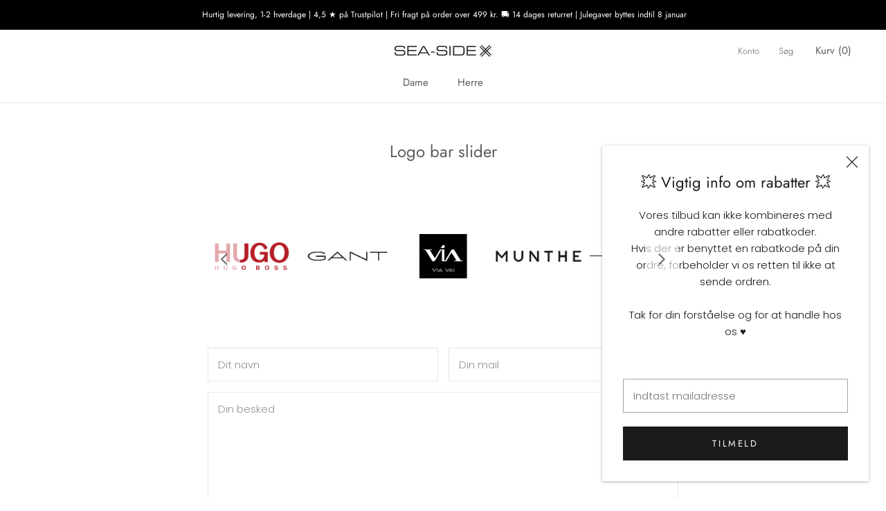

--- FILE ---
content_type: text/html; charset=utf-8
request_url: https://www.seasidegroup.dk/pages/logo-bar-slider
body_size: 23771
content:
<!doctype html>

<html class="no-js" lang="da">
  <head>
    <meta charset="utf-8"> 
    <meta http-equiv="X-UA-Compatible" content="IE=edge,chrome=1">
    <meta name="viewport" content="width=device-width, initial-scale=1.0, height=device-height, minimum-scale=1.0, maximum-scale=1.0">
    <meta name="theme-color" content="">

    <title>
      Logo bar slider
    </title>

    <!-- Google Tag Manager -->
<script>(function(w,d,s,l,i){w[l]=w[l]||[];w[l].push({'gtm.start':
new Date().getTime(),event:'gtm.js'});var f=d.getElementsByTagName(s)[0],
j=d.createElement(s),dl=l!='dataLayer'?'&l='+l:'';j.async=true;j.src=
'https://www.googletagmanager.com/gtm.js?id='+i+dl;f.parentNode.insertBefore(j,f);
})(window,document,'script','dataLayer','GTM-TJW92Z8');</script>
<!-- End Google Tag Manager -->
<meta name="google-site-verification" content="HV0qbKQA66SoPJhlqVTaFjZ8onL0bKu5SI1Lg7UbVfQ" /><meta name="description" content=""><link rel="canonical" href="https://www.seasidegroup.dk/pages/logo-bar-slider"><link rel="shortcut icon" href="//www.seasidegroup.dk/cdn/shop/files/Favicon_96x.png?v=1614767595" type="image/png"><meta property="og:type" content="website">
  <meta property="og:title" content="Logo bar slider"><meta property="og:description" content=""><meta property="og:url" content="https://www.seasidegroup.dk/pages/logo-bar-slider">
<meta property="og:site_name" content="Seaside Blokhus"><meta name="twitter:card" content="summary"><meta name="twitter:title" content="Logo bar slider">
  <meta name="twitter:description" content="Logo bar slider">
    <style>
  @font-face {
  font-family: Jost;
  font-weight: 400;
  font-style: normal;
  font-display: fallback;
  src: url("//www.seasidegroup.dk/cdn/fonts/jost/jost_n4.d47a1b6347ce4a4c9f437608011273009d91f2b7.woff2") format("woff2"),
       url("//www.seasidegroup.dk/cdn/fonts/jost/jost_n4.791c46290e672b3f85c3d1c651ef2efa3819eadd.woff") format("woff");
}

  @font-face {
  font-family: Poppins;
  font-weight: 300;
  font-style: normal;
  font-display: fallback;
  src: url("//www.seasidegroup.dk/cdn/fonts/poppins/poppins_n3.05f58335c3209cce17da4f1f1ab324ebe2982441.woff2") format("woff2"),
       url("//www.seasidegroup.dk/cdn/fonts/poppins/poppins_n3.6971368e1f131d2c8ff8e3a44a36b577fdda3ff5.woff") format("woff");
}


  @font-face {
  font-family: Poppins;
  font-weight: 400;
  font-style: normal;
  font-display: fallback;
  src: url("//www.seasidegroup.dk/cdn/fonts/poppins/poppins_n4.0ba78fa5af9b0e1a374041b3ceaadf0a43b41362.woff2") format("woff2"),
       url("//www.seasidegroup.dk/cdn/fonts/poppins/poppins_n4.214741a72ff2596839fc9760ee7a770386cf16ca.woff") format("woff");
}

  @font-face {
  font-family: Poppins;
  font-weight: 300;
  font-style: italic;
  font-display: fallback;
  src: url("//www.seasidegroup.dk/cdn/fonts/poppins/poppins_i3.8536b4423050219f608e17f134fe9ea3b01ed890.woff2") format("woff2"),
       url("//www.seasidegroup.dk/cdn/fonts/poppins/poppins_i3.0f4433ada196bcabf726ed78f8e37e0995762f7f.woff") format("woff");
}

  @font-face {
  font-family: Poppins;
  font-weight: 400;
  font-style: italic;
  font-display: fallback;
  src: url("//www.seasidegroup.dk/cdn/fonts/poppins/poppins_i4.846ad1e22474f856bd6b81ba4585a60799a9f5d2.woff2") format("woff2"),
       url("//www.seasidegroup.dk/cdn/fonts/poppins/poppins_i4.56b43284e8b52fc64c1fd271f289a39e8477e9ec.woff") format("woff");
}


  :root {
    --heading-font-family : Jost, sans-serif;
    --heading-font-weight : 400;
    --heading-font-style  : normal;

    --text-font-family : Poppins, sans-serif;
    --text-font-weight : 300;
    --text-font-style  : normal;

    --base-text-font-size   : 15px;
    --default-text-font-size: 14px;--background          : #ffffff;
    --background-rgb      : 255, 255, 255;
    --light-background    : #ffffff;
    --light-background-rgb: 255, 255, 255;
    --heading-color       : #5c5c5c;
    --text-color          : #5c5c5c;
    --text-color-rgb      : 92, 92, 92;
    --text-color-light    : #939393;
    --text-color-light-rgb: 147, 147, 147;
    --link-color          : #323232;
    --link-color-rgb      : 50, 50, 50;
    --border-color        : #e7e7e7;
    --border-color-rgb    : 231, 231, 231;

    --button-background    : #a07373;
    --button-background-rgb: 160, 115, 115;
    --button-text-color    : #ffffff;

    --header-background       : #ffffff;
    --header-heading-color    : #5c5c5c;
    --header-light-text-color : #939393;
    --header-border-color     : #e7e7e7;

    --footer-background    : #a07373;
    --footer-text-color    : #939393;
    --footer-heading-color : #5c5c5c;
    --footer-border-color  : #9e7878;

    --navigation-background      : #ffffff;
    --navigation-background-rgb  : 255, 255, 255;
    --navigation-text-color      : #5c5c5c;
    --navigation-text-color-light: rgba(92, 92, 92, 0.5);
    --navigation-border-color    : rgba(92, 92, 92, 0.25);

    --newsletter-popup-background     : #ffffff;
    --newsletter-popup-text-color     : #1c1b1b;
    --newsletter-popup-text-color-rgb : 28, 27, 27;

    --secondary-elements-background       : #5c5c5c;
    --secondary-elements-background-rgb   : 92, 92, 92;
    --secondary-elements-text-color       : #ffffff;
    --secondary-elements-text-color-light : rgba(255, 255, 255, 0.5);
    --secondary-elements-border-color     : rgba(255, 255, 255, 0.25);

    --product-sale-price-color    : #f94c43;
    --product-sale-price-color-rgb: 249, 76, 67;
    --product-star-rating: #f6a429;

    /* Shopify related variables */
    --payment-terms-background-color: #ffffff;

    /* Products */

    --horizontal-spacing-four-products-per-row: 40px;
        --horizontal-spacing-two-products-per-row : 40px;

    --vertical-spacing-four-products-per-row: 60px;
        --vertical-spacing-two-products-per-row : 75px;

    /* Animation */
    --drawer-transition-timing: cubic-bezier(0.645, 0.045, 0.355, 1);
    --header-base-height: 80px; /* We set a default for browsers that do not support CSS variables */

    /* Cursors */
    --cursor-zoom-in-svg    : url(//www.seasidegroup.dk/cdn/shop/t/6/assets/cursor-zoom-in.svg?v=122378749701556440601651057662);
    --cursor-zoom-in-2x-svg : url(//www.seasidegroup.dk/cdn/shop/t/6/assets/cursor-zoom-in-2x.svg?v=50835523267676239671651057661);
  }
</style>

<script>
  // IE11 does not have support for CSS variables, so we have to polyfill them
  if (!(((window || {}).CSS || {}).supports && window.CSS.supports('(--a: 0)'))) {
    const script = document.createElement('script');
    script.type = 'text/javascript';
    script.src = 'https://cdn.jsdelivr.net/npm/css-vars-ponyfill@2';
    script.onload = function() {
      cssVars({});
    };

    document.getElementsByTagName('head')[0].appendChild(script);
  }
</script>

    <script>window.performance && window.performance.mark && window.performance.mark('shopify.content_for_header.start');</script><meta name="facebook-domain-verification" content="z20vvu49w7kkr0jond4iq8ogz91dp5">
<meta id="shopify-digital-wallet" name="shopify-digital-wallet" content="/8737390671/digital_wallets/dialog">
<script async="async" src="/checkouts/internal/preloads.js?locale=da-DK"></script>
<script id="shopify-features" type="application/json">{"accessToken":"b92984e383fc6abd5617c22b092853ef","betas":["rich-media-storefront-analytics"],"domain":"www.seasidegroup.dk","predictiveSearch":true,"shopId":8737390671,"locale":"da"}</script>
<script>var Shopify = Shopify || {};
Shopify.shop = "seaside-blokhus.myshopify.com";
Shopify.locale = "da";
Shopify.currency = {"active":"DKK","rate":"1.0"};
Shopify.country = "DK";
Shopify.theme = {"name":"Prestige","id":132472013059,"schema_name":"Prestige","schema_version":"5.7.0","theme_store_id":855,"role":"main"};
Shopify.theme.handle = "null";
Shopify.theme.style = {"id":null,"handle":null};
Shopify.cdnHost = "www.seasidegroup.dk/cdn";
Shopify.routes = Shopify.routes || {};
Shopify.routes.root = "/";</script>
<script type="module">!function(o){(o.Shopify=o.Shopify||{}).modules=!0}(window);</script>
<script>!function(o){function n(){var o=[];function n(){o.push(Array.prototype.slice.apply(arguments))}return n.q=o,n}var t=o.Shopify=o.Shopify||{};t.loadFeatures=n(),t.autoloadFeatures=n()}(window);</script>
<script id="shop-js-analytics" type="application/json">{"pageType":"page"}</script>
<script defer="defer" async type="module" src="//www.seasidegroup.dk/cdn/shopifycloud/shop-js/modules/v2/client.init-shop-cart-sync_CZhtWSFA.da.esm.js"></script>
<script defer="defer" async type="module" src="//www.seasidegroup.dk/cdn/shopifycloud/shop-js/modules/v2/chunk.common_DX1U1quQ.esm.js"></script>
<script type="module">
  await import("//www.seasidegroup.dk/cdn/shopifycloud/shop-js/modules/v2/client.init-shop-cart-sync_CZhtWSFA.da.esm.js");
await import("//www.seasidegroup.dk/cdn/shopifycloud/shop-js/modules/v2/chunk.common_DX1U1quQ.esm.js");

  window.Shopify.SignInWithShop?.initShopCartSync?.({"fedCMEnabled":true,"windoidEnabled":true});

</script>
<script>(function() {
  var isLoaded = false;
  function asyncLoad() {
    if (isLoaded) return;
    isLoaded = true;
    var urls = ["https:\/\/zooomyapps.com\/wishlist\/ZooomyOrders.js?shop=seaside-blokhus.myshopify.com","https:\/\/cdn.nfcube.com\/instafeed-ffec72de461c3ce5e88ec2fa4ecafe01.js?shop=seaside-blokhus.myshopify.com","https:\/\/cdn.hextom.com\/js\/quickannouncementbar.js?shop=seaside-blokhus.myshopify.com","\/\/app.backinstock.org\/widget\/20005_1746005071.js?category=bis\u0026v=6\u0026shop=seaside-blokhus.myshopify.com","https:\/\/na.shgcdn3.com\/pixel-collector.js?shop=seaside-blokhus.myshopify.com"];
    for (var i = 0; i < urls.length; i++) {
      var s = document.createElement('script');
      s.type = 'text/javascript';
      s.async = true;
      s.src = urls[i];
      var x = document.getElementsByTagName('script')[0];
      x.parentNode.insertBefore(s, x);
    }
  };
  if(window.attachEvent) {
    window.attachEvent('onload', asyncLoad);
  } else {
    window.addEventListener('load', asyncLoad, false);
  }
})();</script>
<script id="__st">var __st={"a":8737390671,"offset":3600,"reqid":"b7855ac2-98fc-4a3b-ac27-399a076db81a-1765219233","pageurl":"www.seasidegroup.dk\/pages\/logo-bar-slider","s":"pages-28140929103","u":"31bd2aee611c","p":"page","rtyp":"page","rid":28140929103};</script>
<script>window.ShopifyPaypalV4VisibilityTracking = true;</script>
<script id="captcha-bootstrap">!function(){'use strict';const t='contact',e='account',n='new_comment',o=[[t,t],['blogs',n],['comments',n],[t,'customer']],c=[[e,'customer_login'],[e,'guest_login'],[e,'recover_customer_password'],[e,'create_customer']],r=t=>t.map((([t,e])=>`form[action*='/${t}']:not([data-nocaptcha='true']) input[name='form_type'][value='${e}']`)).join(','),a=t=>()=>t?[...document.querySelectorAll(t)].map((t=>t.form)):[];function s(){const t=[...o],e=r(t);return a(e)}const i='password',u='form_key',d=['recaptcha-v3-token','g-recaptcha-response','h-captcha-response',i],f=()=>{try{return window.sessionStorage}catch{return}},m='__shopify_v',_=t=>t.elements[u];function p(t,e,n=!1){try{const o=window.sessionStorage,c=JSON.parse(o.getItem(e)),{data:r}=function(t){const{data:e,action:n}=t;return t[m]||n?{data:e,action:n}:{data:t,action:n}}(c);for(const[e,n]of Object.entries(r))t.elements[e]&&(t.elements[e].value=n);n&&o.removeItem(e)}catch(o){console.error('form repopulation failed',{error:o})}}const l='form_type',E='cptcha';function T(t){t.dataset[E]=!0}const w=window,h=w.document,L='Shopify',v='ce_forms',y='captcha';let A=!1;((t,e)=>{const n=(g='f06e6c50-85a8-45c8-87d0-21a2b65856fe',I='https://cdn.shopify.com/shopifycloud/storefront-forms-hcaptcha/ce_storefront_forms_captcha_hcaptcha.v1.5.2.iife.js',D={infoText:'Beskyttet af hCaptcha',privacyText:'Beskyttelse af persondata',termsText:'Vilkår'},(t,e,n)=>{const o=w[L][v],c=o.bindForm;if(c)return c(t,g,e,D).then(n);var r;o.q.push([[t,g,e,D],n]),r=I,A||(h.body.append(Object.assign(h.createElement('script'),{id:'captcha-provider',async:!0,src:r})),A=!0)});var g,I,D;w[L]=w[L]||{},w[L][v]=w[L][v]||{},w[L][v].q=[],w[L][y]=w[L][y]||{},w[L][y].protect=function(t,e){n(t,void 0,e),T(t)},Object.freeze(w[L][y]),function(t,e,n,w,h,L){const[v,y,A,g]=function(t,e,n){const i=e?o:[],u=t?c:[],d=[...i,...u],f=r(d),m=r(i),_=r(d.filter((([t,e])=>n.includes(e))));return[a(f),a(m),a(_),s()]}(w,h,L),I=t=>{const e=t.target;return e instanceof HTMLFormElement?e:e&&e.form},D=t=>v().includes(t);t.addEventListener('submit',(t=>{const e=I(t);if(!e)return;const n=D(e)&&!e.dataset.hcaptchaBound&&!e.dataset.recaptchaBound,o=_(e),c=g().includes(e)&&(!o||!o.value);(n||c)&&t.preventDefault(),c&&!n&&(function(t){try{if(!f())return;!function(t){const e=f();if(!e)return;const n=_(t);if(!n)return;const o=n.value;o&&e.removeItem(o)}(t);const e=Array.from(Array(32),(()=>Math.random().toString(36)[2])).join('');!function(t,e){_(t)||t.append(Object.assign(document.createElement('input'),{type:'hidden',name:u})),t.elements[u].value=e}(t,e),function(t,e){const n=f();if(!n)return;const o=[...t.querySelectorAll(`input[type='${i}']`)].map((({name:t})=>t)),c=[...d,...o],r={};for(const[a,s]of new FormData(t).entries())c.includes(a)||(r[a]=s);n.setItem(e,JSON.stringify({[m]:1,action:t.action,data:r}))}(t,e)}catch(e){console.error('failed to persist form',e)}}(e),e.submit())}));const S=(t,e)=>{t&&!t.dataset[E]&&(n(t,e.some((e=>e===t))),T(t))};for(const o of['focusin','change'])t.addEventListener(o,(t=>{const e=I(t);D(e)&&S(e,y())}));const B=e.get('form_key'),M=e.get(l),P=B&&M;t.addEventListener('DOMContentLoaded',(()=>{const t=y();if(P)for(const e of t)e.elements[l].value===M&&p(e,B);[...new Set([...A(),...v().filter((t=>'true'===t.dataset.shopifyCaptcha))])].forEach((e=>S(e,t)))}))}(h,new URLSearchParams(w.location.search),n,t,e,['guest_login'])})(!0,!0)}();</script>
<script integrity="sha256-52AcMU7V7pcBOXWImdc/TAGTFKeNjmkeM1Pvks/DTgc=" data-source-attribution="shopify.loadfeatures" defer="defer" src="//www.seasidegroup.dk/cdn/shopifycloud/storefront/assets/storefront/load_feature-81c60534.js" crossorigin="anonymous"></script>
<script data-source-attribution="shopify.dynamic_checkout.dynamic.init">var Shopify=Shopify||{};Shopify.PaymentButton=Shopify.PaymentButton||{isStorefrontPortableWallets:!0,init:function(){window.Shopify.PaymentButton.init=function(){};var t=document.createElement("script");t.src="https://www.seasidegroup.dk/cdn/shopifycloud/portable-wallets/latest/portable-wallets.da.js",t.type="module",document.head.appendChild(t)}};
</script>
<script data-source-attribution="shopify.dynamic_checkout.buyer_consent">
  function portableWalletsHideBuyerConsent(e){var t=document.getElementById("shopify-buyer-consent"),n=document.getElementById("shopify-subscription-policy-button");t&&n&&(t.classList.add("hidden"),t.setAttribute("aria-hidden","true"),n.removeEventListener("click",e))}function portableWalletsShowBuyerConsent(e){var t=document.getElementById("shopify-buyer-consent"),n=document.getElementById("shopify-subscription-policy-button");t&&n&&(t.classList.remove("hidden"),t.removeAttribute("aria-hidden"),n.addEventListener("click",e))}window.Shopify?.PaymentButton&&(window.Shopify.PaymentButton.hideBuyerConsent=portableWalletsHideBuyerConsent,window.Shopify.PaymentButton.showBuyerConsent=portableWalletsShowBuyerConsent);
</script>
<script data-source-attribution="shopify.dynamic_checkout.cart.bootstrap">document.addEventListener("DOMContentLoaded",(function(){function t(){return document.querySelector("shopify-accelerated-checkout-cart, shopify-accelerated-checkout")}if(t())Shopify.PaymentButton.init();else{new MutationObserver((function(e,n){t()&&(Shopify.PaymentButton.init(),n.disconnect())})).observe(document.body,{childList:!0,subtree:!0})}}));
</script>
<script id='scb4127' type='text/javascript' async='' src='https://www.seasidegroup.dk/cdn/shopifycloud/privacy-banner/storefront-banner.js'></script>
<script>window.performance && window.performance.mark && window.performance.mark('shopify.content_for_header.end');</script>

    <link rel="stylesheet" href="//www.seasidegroup.dk/cdn/shop/t/6/assets/theme.css?v=62441372190441597211651057646">

    <script>// This allows to expose several variables to the global scope, to be used in scripts
      window.theme = {
        pageType: "page",
        moneyFormat: "{{amount_no_decimals}} kr",
        moneyWithCurrencyFormat: "{{amount_no_decimals}} DKK",
        currencyCodeEnabled: false,
        productImageSize: "tall",
        searchMode: "product,article",
        showPageTransition: false,
        showElementStaggering: true,
        showImageZooming: true
      };

      window.routes = {
        rootUrl: "\/",
        rootUrlWithoutSlash: '',
        cartUrl: "\/cart",
        cartAddUrl: "\/cart\/add",
        cartChangeUrl: "\/cart\/change",
        searchUrl: "\/search",
        productRecommendationsUrl: "\/recommendations\/products"
      };

      window.languages = {
        cartAddNote: "Tilføj note til ordren",
        cartEditNote: "Rediger note til ordren",
        productImageLoadingError: "",
        productFormAddToCart: "Tilføj til kurv",
        productFormUnavailable: "Ikke tilgengæligt",
        productFormSoldOut: "Udsolgt",
        shippingEstimatorOneResult: "",
        shippingEstimatorMoreResults: "",
        shippingEstimatorNoResults: ""
      };

      window.lazySizesConfig = {
        loadHidden: false,
        hFac: 0.5,
        expFactor: 2,
        ricTimeout: 150,
        lazyClass: 'Image--lazyLoad',
        loadingClass: 'Image--lazyLoading',
        loadedClass: 'Image--lazyLoaded'
      };

      document.documentElement.className = document.documentElement.className.replace('no-js', 'js');
      document.documentElement.style.setProperty('--window-height', window.innerHeight + 'px');

      // We do a quick detection of some features (we could use Modernizr but for so little...)
      (function() {
        document.documentElement.className += ((window.CSS && window.CSS.supports('(position: sticky) or (position: -webkit-sticky)')) ? ' supports-sticky' : ' no-supports-sticky');
        document.documentElement.className += (window.matchMedia('(-moz-touch-enabled: 1), (hover: none)')).matches ? ' no-supports-hover' : ' supports-hover';
      }());

      
    </script>

    <script src="//www.seasidegroup.dk/cdn/shop/t/6/assets/lazysizes.min.js?v=174358363404432586981651057644" async></script><script src="//www.seasidegroup.dk/cdn/shop/t/6/assets/libs.min.js?v=26178543184394469741651057645" defer></script>
    <script src="//www.seasidegroup.dk/cdn/shop/t/6/assets/theme.js?v=116291210821653663351651057646" defer></script>
    <script src="//www.seasidegroup.dk/cdn/shop/t/6/assets/custom.js?v=183944157590872491501651057644" defer></script>

    <script>
      (function () {
        window.onpageshow = function() {
          if (window.theme.showPageTransition) {
            var pageTransition = document.querySelector('.PageTransition');

            if (pageTransition) {
              pageTransition.style.visibility = 'visible';
              pageTransition.style.opacity = '0';
            }
          }

          // When the page is loaded from the cache, we have to reload the cart content
          document.documentElement.dispatchEvent(new CustomEvent('cart:refresh', {
            bubbles: true
          }));
        };
      })();
    </script>

    


  <script type="application/ld+json">
  {
    "@context": "http://schema.org",
    "@type": "BreadcrumbList",
  "itemListElement": [{
      "@type": "ListItem",
      "position": 1,
      "name": "Home",
      "item": "https://www.seasidegroup.dk"
    },{
          "@type": "ListItem",
          "position": 2,
          "name": "Logo bar slider",
          "item": "https://www.seasidegroup.dk/pages/logo-bar-slider"
        }]
  }
  </script>

  
  

<script type="text/javascript">
  
    window.SHG_CUSTOMER = null;
  
</script>










<!-- BEGIN app block: shopify://apps/klaviyo-email-marketing-sms/blocks/klaviyo-onsite-embed/2632fe16-c075-4321-a88b-50b567f42507 -->












  <script async src="https://static.klaviyo.com/onsite/js/HDbfy9/klaviyo.js?company_id=HDbfy9"></script>
  <script>!function(){if(!window.klaviyo){window._klOnsite=window._klOnsite||[];try{window.klaviyo=new Proxy({},{get:function(n,i){return"push"===i?function(){var n;(n=window._klOnsite).push.apply(n,arguments)}:function(){for(var n=arguments.length,o=new Array(n),w=0;w<n;w++)o[w]=arguments[w];var t="function"==typeof o[o.length-1]?o.pop():void 0,e=new Promise((function(n){window._klOnsite.push([i].concat(o,[function(i){t&&t(i),n(i)}]))}));return e}}})}catch(n){window.klaviyo=window.klaviyo||[],window.klaviyo.push=function(){var n;(n=window._klOnsite).push.apply(n,arguments)}}}}();</script>

  




  <script>
    window.klaviyoReviewsProductDesignMode = false
  </script>







<!-- END app block --><script src="https://cdn.shopify.com/extensions/019ae68d-c8eb-7968-a6cf-b456fa57042f/terms-relentless-124/assets/terms.js" type="text/javascript" defer="defer"></script>
<link href="https://cdn.shopify.com/extensions/019ae68d-c8eb-7968-a6cf-b456fa57042f/terms-relentless-124/assets/style.min.css" rel="stylesheet" type="text/css" media="all">
<script src="https://cdn.shopify.com/extensions/019ae870-bc90-732e-a0d0-d2e9abaf8049/my-app-110/assets/sdk.js" type="text/javascript" defer="defer"></script>
<link href="https://cdn.shopify.com/extensions/019ae870-bc90-732e-a0d0-d2e9abaf8049/my-app-110/assets/sdk.css" rel="stylesheet" type="text/css" media="all">
<link href="https://monorail-edge.shopifysvc.com" rel="dns-prefetch">
<script>(function(){if ("sendBeacon" in navigator && "performance" in window) {try {var session_token_from_headers = performance.getEntriesByType('navigation')[0].serverTiming.find(x => x.name == '_s').description;} catch {var session_token_from_headers = undefined;}var session_cookie_matches = document.cookie.match(/_shopify_s=([^;]*)/);var session_token_from_cookie = session_cookie_matches && session_cookie_matches.length === 2 ? session_cookie_matches[1] : "";var session_token = session_token_from_headers || session_token_from_cookie || "";function handle_abandonment_event(e) {var entries = performance.getEntries().filter(function(entry) {return /monorail-edge.shopifysvc.com/.test(entry.name);});if (!window.abandonment_tracked && entries.length === 0) {window.abandonment_tracked = true;var currentMs = Date.now();var navigation_start = performance.timing.navigationStart;var payload = {shop_id: 8737390671,url: window.location.href,navigation_start,duration: currentMs - navigation_start,session_token,page_type: "page"};window.navigator.sendBeacon("https://monorail-edge.shopifysvc.com/v1/produce", JSON.stringify({schema_id: "online_store_buyer_site_abandonment/1.1",payload: payload,metadata: {event_created_at_ms: currentMs,event_sent_at_ms: currentMs}}));}}window.addEventListener('pagehide', handle_abandonment_event);}}());</script>
<script id="web-pixels-manager-setup">(function e(e,d,r,n,o){if(void 0===o&&(o={}),!Boolean(null===(a=null===(i=window.Shopify)||void 0===i?void 0:i.analytics)||void 0===a?void 0:a.replayQueue)){var i,a;window.Shopify=window.Shopify||{};var t=window.Shopify;t.analytics=t.analytics||{};var s=t.analytics;s.replayQueue=[],s.publish=function(e,d,r){return s.replayQueue.push([e,d,r]),!0};try{self.performance.mark("wpm:start")}catch(e){}var l=function(){var e={modern:/Edge?\/(1{2}[4-9]|1[2-9]\d|[2-9]\d{2}|\d{4,})\.\d+(\.\d+|)|Firefox\/(1{2}[4-9]|1[2-9]\d|[2-9]\d{2}|\d{4,})\.\d+(\.\d+|)|Chrom(ium|e)\/(9{2}|\d{3,})\.\d+(\.\d+|)|(Maci|X1{2}).+ Version\/(15\.\d+|(1[6-9]|[2-9]\d|\d{3,})\.\d+)([,.]\d+|)( \(\w+\)|)( Mobile\/\w+|) Safari\/|Chrome.+OPR\/(9{2}|\d{3,})\.\d+\.\d+|(CPU[ +]OS|iPhone[ +]OS|CPU[ +]iPhone|CPU IPhone OS|CPU iPad OS)[ +]+(15[._]\d+|(1[6-9]|[2-9]\d|\d{3,})[._]\d+)([._]\d+|)|Android:?[ /-](13[3-9]|1[4-9]\d|[2-9]\d{2}|\d{4,})(\.\d+|)(\.\d+|)|Android.+Firefox\/(13[5-9]|1[4-9]\d|[2-9]\d{2}|\d{4,})\.\d+(\.\d+|)|Android.+Chrom(ium|e)\/(13[3-9]|1[4-9]\d|[2-9]\d{2}|\d{4,})\.\d+(\.\d+|)|SamsungBrowser\/([2-9]\d|\d{3,})\.\d+/,legacy:/Edge?\/(1[6-9]|[2-9]\d|\d{3,})\.\d+(\.\d+|)|Firefox\/(5[4-9]|[6-9]\d|\d{3,})\.\d+(\.\d+|)|Chrom(ium|e)\/(5[1-9]|[6-9]\d|\d{3,})\.\d+(\.\d+|)([\d.]+$|.*Safari\/(?![\d.]+ Edge\/[\d.]+$))|(Maci|X1{2}).+ Version\/(10\.\d+|(1[1-9]|[2-9]\d|\d{3,})\.\d+)([,.]\d+|)( \(\w+\)|)( Mobile\/\w+|) Safari\/|Chrome.+OPR\/(3[89]|[4-9]\d|\d{3,})\.\d+\.\d+|(CPU[ +]OS|iPhone[ +]OS|CPU[ +]iPhone|CPU IPhone OS|CPU iPad OS)[ +]+(10[._]\d+|(1[1-9]|[2-9]\d|\d{3,})[._]\d+)([._]\d+|)|Android:?[ /-](13[3-9]|1[4-9]\d|[2-9]\d{2}|\d{4,})(\.\d+|)(\.\d+|)|Mobile Safari.+OPR\/([89]\d|\d{3,})\.\d+\.\d+|Android.+Firefox\/(13[5-9]|1[4-9]\d|[2-9]\d{2}|\d{4,})\.\d+(\.\d+|)|Android.+Chrom(ium|e)\/(13[3-9]|1[4-9]\d|[2-9]\d{2}|\d{4,})\.\d+(\.\d+|)|Android.+(UC? ?Browser|UCWEB|U3)[ /]?(15\.([5-9]|\d{2,})|(1[6-9]|[2-9]\d|\d{3,})\.\d+)\.\d+|SamsungBrowser\/(5\.\d+|([6-9]|\d{2,})\.\d+)|Android.+MQ{2}Browser\/(14(\.(9|\d{2,})|)|(1[5-9]|[2-9]\d|\d{3,})(\.\d+|))(\.\d+|)|K[Aa][Ii]OS\/(3\.\d+|([4-9]|\d{2,})\.\d+)(\.\d+|)/},d=e.modern,r=e.legacy,n=navigator.userAgent;return n.match(d)?"modern":n.match(r)?"legacy":"unknown"}(),u="modern"===l?"modern":"legacy",c=(null!=n?n:{modern:"",legacy:""})[u],f=function(e){return[e.baseUrl,"/wpm","/b",e.hashVersion,"modern"===e.buildTarget?"m":"l",".js"].join("")}({baseUrl:d,hashVersion:r,buildTarget:u}),m=function(e){var d=e.version,r=e.bundleTarget,n=e.surface,o=e.pageUrl,i=e.monorailEndpoint;return{emit:function(e){var a=e.status,t=e.errorMsg,s=(new Date).getTime(),l=JSON.stringify({metadata:{event_sent_at_ms:s},events:[{schema_id:"web_pixels_manager_load/3.1",payload:{version:d,bundle_target:r,page_url:o,status:a,surface:n,error_msg:t},metadata:{event_created_at_ms:s}}]});if(!i)return console&&console.warn&&console.warn("[Web Pixels Manager] No Monorail endpoint provided, skipping logging."),!1;try{return self.navigator.sendBeacon.bind(self.navigator)(i,l)}catch(e){}var u=new XMLHttpRequest;try{return u.open("POST",i,!0),u.setRequestHeader("Content-Type","text/plain"),u.send(l),!0}catch(e){return console&&console.warn&&console.warn("[Web Pixels Manager] Got an unhandled error while logging to Monorail."),!1}}}}({version:r,bundleTarget:l,surface:e.surface,pageUrl:self.location.href,monorailEndpoint:e.monorailEndpoint});try{o.browserTarget=l,function(e){var d=e.src,r=e.async,n=void 0===r||r,o=e.onload,i=e.onerror,a=e.sri,t=e.scriptDataAttributes,s=void 0===t?{}:t,l=document.createElement("script"),u=document.querySelector("head"),c=document.querySelector("body");if(l.async=n,l.src=d,a&&(l.integrity=a,l.crossOrigin="anonymous"),s)for(var f in s)if(Object.prototype.hasOwnProperty.call(s,f))try{l.dataset[f]=s[f]}catch(e){}if(o&&l.addEventListener("load",o),i&&l.addEventListener("error",i),u)u.appendChild(l);else{if(!c)throw new Error("Did not find a head or body element to append the script");c.appendChild(l)}}({src:f,async:!0,onload:function(){if(!function(){var e,d;return Boolean(null===(d=null===(e=window.Shopify)||void 0===e?void 0:e.analytics)||void 0===d?void 0:d.initialized)}()){var d=window.webPixelsManager.init(e)||void 0;if(d){var r=window.Shopify.analytics;r.replayQueue.forEach((function(e){var r=e[0],n=e[1],o=e[2];d.publishCustomEvent(r,n,o)})),r.replayQueue=[],r.publish=d.publishCustomEvent,r.visitor=d.visitor,r.initialized=!0}}},onerror:function(){return m.emit({status:"failed",errorMsg:"".concat(f," has failed to load")})},sri:function(e){var d=/^sha384-[A-Za-z0-9+/=]+$/;return"string"==typeof e&&d.test(e)}(c)?c:"",scriptDataAttributes:o}),m.emit({status:"loading"})}catch(e){m.emit({status:"failed",errorMsg:(null==e?void 0:e.message)||"Unknown error"})}}})({shopId: 8737390671,storefrontBaseUrl: "https://www.seasidegroup.dk",extensionsBaseUrl: "https://extensions.shopifycdn.com/cdn/shopifycloud/web-pixels-manager",monorailEndpoint: "https://monorail-edge.shopifysvc.com/unstable/produce_batch",surface: "storefront-renderer",enabledBetaFlags: ["2dca8a86"],webPixelsConfigList: [{"id":"2202894681","configuration":"{\"site_id\":\"e0e52616-3adb-4359-9153-693a0fd689bb\",\"analytics_endpoint\":\"https:\\\/\\\/na.shgcdn3.com\"}","eventPayloadVersion":"v1","runtimeContext":"STRICT","scriptVersion":"695709fc3f146fa50a25299517a954f2","type":"APP","apiClientId":1158168,"privacyPurposes":["ANALYTICS","MARKETING","SALE_OF_DATA"],"dataSharingAdjustments":{"protectedCustomerApprovalScopes":["read_customer_personal_data"]}},{"id":"1625784665","configuration":"{\"config\":\"{\\\"google_tag_ids\\\":[\\\"G-PKRXSTBT9J\\\",\\\"AW-989156340\\\",\\\"GT-5NX454G5\\\",\\\"GT-NC66WS8\\\"],\\\"target_country\\\":\\\"DK\\\",\\\"gtag_events\\\":[{\\\"type\\\":\\\"search\\\",\\\"action_label\\\":[\\\"G-PKRXSTBT9J\\\",\\\"AW-989156340\\\/2vL8CJjUxZUaEPSn1dcD\\\",\\\"MC-2PZ0QHY7V2\\\"]},{\\\"type\\\":\\\"begin_checkout\\\",\\\"action_label\\\":[\\\"G-PKRXSTBT9J\\\",\\\"AW-989156340\\\/oF0RCJ7UxZUaEPSn1dcD\\\",\\\"MC-2PZ0QHY7V2\\\"]},{\\\"type\\\":\\\"view_item\\\",\\\"action_label\\\":[\\\"G-PKRXSTBT9J\\\",\\\"AW-989156340\\\/VNw2CJXUxZUaEPSn1dcD\\\",\\\"MC-Z3NQYQFQH7\\\",\\\"MC-2PZ0QHY7V2\\\"]},{\\\"type\\\":\\\"purchase\\\",\\\"action_label\\\":[\\\"G-PKRXSTBT9J\\\",\\\"AW-989156340\\\/6N7aCI_UxZUaEPSn1dcD\\\",\\\"MC-Z3NQYQFQH7\\\",\\\"MC-2PZ0QHY7V2\\\"]},{\\\"type\\\":\\\"page_view\\\",\\\"action_label\\\":[\\\"G-PKRXSTBT9J\\\",\\\"AW-989156340\\\/NDZ4CJLUxZUaEPSn1dcD\\\",\\\"MC-Z3NQYQFQH7\\\",\\\"MC-2PZ0QHY7V2\\\"]},{\\\"type\\\":\\\"add_payment_info\\\",\\\"action_label\\\":[\\\"G-PKRXSTBT9J\\\",\\\"AW-989156340\\\/WqelCKHUxZUaEPSn1dcD\\\",\\\"MC-2PZ0QHY7V2\\\"]},{\\\"type\\\":\\\"add_to_cart\\\",\\\"action_label\\\":[\\\"G-PKRXSTBT9J\\\",\\\"AW-989156340\\\/XQEfCJvUxZUaEPSn1dcD\\\",\\\"MC-2PZ0QHY7V2\\\"]}],\\\"enable_monitoring_mode\\\":false}\"}","eventPayloadVersion":"v1","runtimeContext":"OPEN","scriptVersion":"b2a88bafab3e21179ed38636efcd8a93","type":"APP","apiClientId":1780363,"privacyPurposes":[],"dataSharingAdjustments":{"protectedCustomerApprovalScopes":["read_customer_address","read_customer_email","read_customer_name","read_customer_personal_data","read_customer_phone"]}},{"id":"460226905","configuration":"{\"pixel_id\":\"368761460585449\",\"pixel_type\":\"facebook_pixel\",\"metaapp_system_user_token\":\"-\"}","eventPayloadVersion":"v1","runtimeContext":"OPEN","scriptVersion":"ca16bc87fe92b6042fbaa3acc2fbdaa6","type":"APP","apiClientId":2329312,"privacyPurposes":["ANALYTICS","MARKETING","SALE_OF_DATA"],"dataSharingAdjustments":{"protectedCustomerApprovalScopes":["read_customer_address","read_customer_email","read_customer_name","read_customer_personal_data","read_customer_phone"]}},{"id":"200507737","configuration":"{\"tagID\":\"2613676705583\"}","eventPayloadVersion":"v1","runtimeContext":"STRICT","scriptVersion":"18031546ee651571ed29edbe71a3550b","type":"APP","apiClientId":3009811,"privacyPurposes":["ANALYTICS","MARKETING","SALE_OF_DATA"],"dataSharingAdjustments":{"protectedCustomerApprovalScopes":["read_customer_address","read_customer_email","read_customer_name","read_customer_personal_data","read_customer_phone"]}},{"id":"shopify-app-pixel","configuration":"{}","eventPayloadVersion":"v1","runtimeContext":"STRICT","scriptVersion":"0450","apiClientId":"shopify-pixel","type":"APP","privacyPurposes":["ANALYTICS","MARKETING"]},{"id":"shopify-custom-pixel","eventPayloadVersion":"v1","runtimeContext":"LAX","scriptVersion":"0450","apiClientId":"shopify-pixel","type":"CUSTOM","privacyPurposes":["ANALYTICS","MARKETING"]}],isMerchantRequest: false,initData: {"shop":{"name":"Seaside Blokhus","paymentSettings":{"currencyCode":"DKK"},"myshopifyDomain":"seaside-blokhus.myshopify.com","countryCode":"DK","storefrontUrl":"https:\/\/www.seasidegroup.dk"},"customer":null,"cart":null,"checkout":null,"productVariants":[],"purchasingCompany":null},},"https://www.seasidegroup.dk/cdn","ae1676cfwd2530674p4253c800m34e853cb",{"modern":"","legacy":""},{"shopId":"8737390671","storefrontBaseUrl":"https:\/\/www.seasidegroup.dk","extensionBaseUrl":"https:\/\/extensions.shopifycdn.com\/cdn\/shopifycloud\/web-pixels-manager","surface":"storefront-renderer","enabledBetaFlags":"[\"2dca8a86\"]","isMerchantRequest":"false","hashVersion":"ae1676cfwd2530674p4253c800m34e853cb","publish":"custom","events":"[[\"page_viewed\",{}]]"});</script><script>
  window.ShopifyAnalytics = window.ShopifyAnalytics || {};
  window.ShopifyAnalytics.meta = window.ShopifyAnalytics.meta || {};
  window.ShopifyAnalytics.meta.currency = 'DKK';
  var meta = {"page":{"pageType":"page","resourceType":"page","resourceId":28140929103}};
  for (var attr in meta) {
    window.ShopifyAnalytics.meta[attr] = meta[attr];
  }
</script>
<script class="analytics">
  (function () {
    var customDocumentWrite = function(content) {
      var jquery = null;

      if (window.jQuery) {
        jquery = window.jQuery;
      } else if (window.Checkout && window.Checkout.$) {
        jquery = window.Checkout.$;
      }

      if (jquery) {
        jquery('body').append(content);
      }
    };

    var hasLoggedConversion = function(token) {
      if (token) {
        return document.cookie.indexOf('loggedConversion=' + token) !== -1;
      }
      return false;
    }

    var setCookieIfConversion = function(token) {
      if (token) {
        var twoMonthsFromNow = new Date(Date.now());
        twoMonthsFromNow.setMonth(twoMonthsFromNow.getMonth() + 2);

        document.cookie = 'loggedConversion=' + token + '; expires=' + twoMonthsFromNow;
      }
    }

    var trekkie = window.ShopifyAnalytics.lib = window.trekkie = window.trekkie || [];
    if (trekkie.integrations) {
      return;
    }
    trekkie.methods = [
      'identify',
      'page',
      'ready',
      'track',
      'trackForm',
      'trackLink'
    ];
    trekkie.factory = function(method) {
      return function() {
        var args = Array.prototype.slice.call(arguments);
        args.unshift(method);
        trekkie.push(args);
        return trekkie;
      };
    };
    for (var i = 0; i < trekkie.methods.length; i++) {
      var key = trekkie.methods[i];
      trekkie[key] = trekkie.factory(key);
    }
    trekkie.load = function(config) {
      trekkie.config = config || {};
      trekkie.config.initialDocumentCookie = document.cookie;
      var first = document.getElementsByTagName('script')[0];
      var script = document.createElement('script');
      script.type = 'text/javascript';
      script.onerror = function(e) {
        var scriptFallback = document.createElement('script');
        scriptFallback.type = 'text/javascript';
        scriptFallback.onerror = function(error) {
                var Monorail = {
      produce: function produce(monorailDomain, schemaId, payload) {
        var currentMs = new Date().getTime();
        var event = {
          schema_id: schemaId,
          payload: payload,
          metadata: {
            event_created_at_ms: currentMs,
            event_sent_at_ms: currentMs
          }
        };
        return Monorail.sendRequest("https://" + monorailDomain + "/v1/produce", JSON.stringify(event));
      },
      sendRequest: function sendRequest(endpointUrl, payload) {
        // Try the sendBeacon API
        if (window && window.navigator && typeof window.navigator.sendBeacon === 'function' && typeof window.Blob === 'function' && !Monorail.isIos12()) {
          var blobData = new window.Blob([payload], {
            type: 'text/plain'
          });

          if (window.navigator.sendBeacon(endpointUrl, blobData)) {
            return true;
          } // sendBeacon was not successful

        } // XHR beacon

        var xhr = new XMLHttpRequest();

        try {
          xhr.open('POST', endpointUrl);
          xhr.setRequestHeader('Content-Type', 'text/plain');
          xhr.send(payload);
        } catch (e) {
          console.log(e);
        }

        return false;
      },
      isIos12: function isIos12() {
        return window.navigator.userAgent.lastIndexOf('iPhone; CPU iPhone OS 12_') !== -1 || window.navigator.userAgent.lastIndexOf('iPad; CPU OS 12_') !== -1;
      }
    };
    Monorail.produce('monorail-edge.shopifysvc.com',
      'trekkie_storefront_load_errors/1.1',
      {shop_id: 8737390671,
      theme_id: 132472013059,
      app_name: "storefront",
      context_url: window.location.href,
      source_url: "//www.seasidegroup.dk/cdn/s/trekkie.storefront.94e7babdf2ec3663c2b14be7d5a3b25b9303ebb0.min.js"});

        };
        scriptFallback.async = true;
        scriptFallback.src = '//www.seasidegroup.dk/cdn/s/trekkie.storefront.94e7babdf2ec3663c2b14be7d5a3b25b9303ebb0.min.js';
        first.parentNode.insertBefore(scriptFallback, first);
      };
      script.async = true;
      script.src = '//www.seasidegroup.dk/cdn/s/trekkie.storefront.94e7babdf2ec3663c2b14be7d5a3b25b9303ebb0.min.js';
      first.parentNode.insertBefore(script, first);
    };
    trekkie.load(
      {"Trekkie":{"appName":"storefront","development":false,"defaultAttributes":{"shopId":8737390671,"isMerchantRequest":null,"themeId":132472013059,"themeCityHash":"14866277082513441935","contentLanguage":"da","currency":"DKK","eventMetadataId":"979400e1-86ee-4f61-a98a-e3df771eb59e"},"isServerSideCookieWritingEnabled":true,"monorailRegion":"shop_domain","enabledBetaFlags":["f0df213a"]},"Session Attribution":{},"S2S":{"facebookCapiEnabled":true,"source":"trekkie-storefront-renderer","apiClientId":580111}}
    );

    var loaded = false;
    trekkie.ready(function() {
      if (loaded) return;
      loaded = true;

      window.ShopifyAnalytics.lib = window.trekkie;

      var originalDocumentWrite = document.write;
      document.write = customDocumentWrite;
      try { window.ShopifyAnalytics.merchantGoogleAnalytics.call(this); } catch(error) {};
      document.write = originalDocumentWrite;

      window.ShopifyAnalytics.lib.page(null,{"pageType":"page","resourceType":"page","resourceId":28140929103,"shopifyEmitted":true});

      var match = window.location.pathname.match(/checkouts\/(.+)\/(thank_you|post_purchase)/)
      var token = match? match[1]: undefined;
      if (!hasLoggedConversion(token)) {
        setCookieIfConversion(token);
        
      }
    });


        var eventsListenerScript = document.createElement('script');
        eventsListenerScript.async = true;
        eventsListenerScript.src = "//www.seasidegroup.dk/cdn/shopifycloud/storefront/assets/shop_events_listener-3da45d37.js";
        document.getElementsByTagName('head')[0].appendChild(eventsListenerScript);

})();</script>
  <script>
  if (!window.ga || (window.ga && typeof window.ga !== 'function')) {
    window.ga = function ga() {
      (window.ga.q = window.ga.q || []).push(arguments);
      if (window.Shopify && window.Shopify.analytics && typeof window.Shopify.analytics.publish === 'function') {
        window.Shopify.analytics.publish("ga_stub_called", {}, {sendTo: "google_osp_migration"});
      }
      console.error("Shopify's Google Analytics stub called with:", Array.from(arguments), "\nSee https://help.shopify.com/manual/promoting-marketing/pixels/pixel-migration#google for more information.");
    };
    if (window.Shopify && window.Shopify.analytics && typeof window.Shopify.analytics.publish === 'function') {
      window.Shopify.analytics.publish("ga_stub_initialized", {}, {sendTo: "google_osp_migration"});
    }
  }
</script>
<script
  defer
  src="https://www.seasidegroup.dk/cdn/shopifycloud/perf-kit/shopify-perf-kit-2.1.2.min.js"
  data-application="storefront-renderer"
  data-shop-id="8737390671"
  data-render-region="gcp-us-east1"
  data-page-type="page"
  data-theme-instance-id="132472013059"
  data-theme-name="Prestige"
  data-theme-version="5.7.0"
  data-monorail-region="shop_domain"
  data-resource-timing-sampling-rate="10"
  data-shs="true"
  data-shs-beacon="true"
  data-shs-export-with-fetch="true"
  data-shs-logs-sample-rate="1"
></script>
</head><body class="prestige--v4 features--heading-large features--show-button-transition features--show-image-zooming features--show-element-staggering  template-page"><svg class="u-visually-hidden">
      <linearGradient id="rating-star-gradient-half">
        <stop offset="50%" stop-color="var(--product-star-rating)" />
        <stop offset="50%" stop-color="var(--text-color-light)" />
      </linearGradient>
    </svg>

    <a class="PageSkipLink u-visually-hidden" href="#main"></a>
    <span class="LoadingBar"></span>
    <div class="PageOverlay"></div><div id="shopify-section-popup" class="shopify-section">

      <aside class="NewsletterPopup" data-section-id="popup" data-section-type="newsletter-popup" data-section-settings='
        {
          "apparitionDelay": 2,
          "showOnlyOnce": true
        }
      ' aria-hidden="true">
        <button class="NewsletterPopup__Close" data-action="close-popup" aria-label="Luk"><svg class="Icon Icon--close " role="presentation" viewBox="0 0 16 14">
      <path d="M15 0L1 14m14 0L1 0" stroke="currentColor" fill="none" fill-rule="evenodd"></path>
    </svg></button><h2 class="NewsletterPopup__Heading Heading u-h2">💥 Vigtig info om rabatter 💥</h2><div class="NewsletterPopup__Content">
            <p>Vores tilbud kan ikke kombineres med andre rabatter eller rabatkoder.<br/>Hvis der er benyttet en rabatkode på din ordre, forbeholder vi os retten til ikke at sende ordren.<br/><br/>Tak for din forståelse og for at handle hos os ♥<br/><br/></p>
          </div><form method="post" action="/contact#newsletter-popup" id="newsletter-popup" accept-charset="UTF-8" class="NewsletterPopup__Form"><input type="hidden" name="form_type" value="customer" /><input type="hidden" name="utf8" value="✓" /><input type="hidden" name="contact[tags]" value="newsletter">

              <input type="email" name="contact[email]" class="Form__Input" required="required" aria-label="Indtast mailadresse" placeholder="Indtast mailadresse">
              <button class="Form__Submit Button Button--primary Button--full" type="submit">Tilmeld</button></form></aside></div>
    <div id="shopify-section-sidebar-menu" class="shopify-section"><section id="sidebar-menu" class="SidebarMenu Drawer Drawer--small Drawer--fromLeft" aria-hidden="true" data-section-id="sidebar-menu" data-section-type="sidebar-menu">
    <header class="Drawer__Header" data-drawer-animated-left>
      <button class="Drawer__Close Icon-Wrapper--clickable" data-action="close-drawer" data-drawer-id="sidebar-menu" aria-label=""><svg class="Icon Icon--close " role="presentation" viewBox="0 0 16 14">
      <path d="M15 0L1 14m14 0L1 0" stroke="currentColor" fill="none" fill-rule="evenodd"></path>
    </svg></button>
    </header>

    <div class="Drawer__Content">
      <div class="Drawer__Main" data-drawer-animated-left data-scrollable>
        <div class="Drawer__Container">
          <nav class="SidebarMenu__Nav SidebarMenu__Nav--primary" aria-label=""><div class="Collapsible"><button class="Collapsible__Button Heading u-h6" data-action="toggle-collapsible" aria-expanded="false">Dame<span class="Collapsible__Plus"></span>
                  </button>

                  <div class="Collapsible__Inner">
                    <div class="Collapsible__Content"><div class="Collapsible"><a href="/collections/dame-nyheder" class="Collapsible__Button Heading Text--subdued Link Link--primary u-h7">NYHEDER</a></div><div class="Collapsible"><button class="Collapsible__Button Heading Text--subdued Link--primary u-h7" data-action="toggle-collapsible" aria-expanded="false">MODE<span class="Collapsible__Plus"></span>
                            </button>

                            <div class="Collapsible__Inner">
                              <div class="Collapsible__Content">
                                <ul class="Linklist Linklist--bordered Linklist--spacingLoose"><li class="Linklist__Item">
                                      <a href="/collections/overtoj" class="Text--subdued Link Link--primary">Overtøj</a>
                                    </li><li class="Linklist__Item">
                                      <a href="/collections/kjoler" class="Text--subdued Link Link--primary">Kjoler</a>
                                    </li><li class="Linklist__Item">
                                      <a href="/collections/shorts" class="Text--subdued Link Link--primary">Shorts</a>
                                    </li><li class="Linklist__Item">
                                      <a href="/collections/bluser" class="Text--subdued Link Link--primary">Bluser</a>
                                    </li><li class="Linklist__Item">
                                      <a href="/collections/t-shirt" class="Text--subdued Link Link--primary">T-shirts og toppe</a>
                                    </li><li class="Linklist__Item">
                                      <a href="/collections/skjorter" class="Text--subdued Link Link--primary">Skjorter</a>
                                    </li><li class="Linklist__Item">
                                      <a href="/collections/strik" class="Text--subdued Link Link--primary">Striktrøjer</a>
                                    </li><li class="Linklist__Item">
                                      <a href="/collections/sweatshirts" class="Text--subdued Link Link--primary">Sweatshirts</a>
                                    </li><li class="Linklist__Item">
                                      <a href="/collections/bukser" class="Text--subdued Link Link--primary">Bukser</a>
                                    </li><li class="Linklist__Item">
                                      <a href="/collections/jeans" class="Text--subdued Link Link--primary">Jeans</a>
                                    </li><li class="Linklist__Item">
                                      <a href="/collections/blazer" class="Text--subdued Link Link--primary">Blazer</a>
                                    </li><li class="Linklist__Item">
                                      <a href="/collections/nederdele-1" class="Text--subdued Link Link--primary">Nederdele </a>
                                    </li><li class="Linklist__Item">
                                      <a href="/collections/skind" class="Text--subdued Link Link--primary">Skind</a>
                                    </li><li class="Linklist__Item">
                                      <a href="/collections/blazersaet" class="Text--subdued Link Link--primary">Blazersæt</a>
                                    </li></ul>
                              </div>
                            </div></div><div class="Collapsible"><button class="Collapsible__Button Heading Text--subdued Link--primary u-h7" data-action="toggle-collapsible" aria-expanded="false">SKO<span class="Collapsible__Plus"></span>
                            </button>

                            <div class="Collapsible__Inner">
                              <div class="Collapsible__Content">
                                <ul class="Linklist Linklist--bordered Linklist--spacingLoose"><li class="Linklist__Item">
                                      <a href="/collections/pumps" class="Text--subdued Link Link--primary">Stiletter &amp; Pumps</a>
                                    </li><li class="Linklist__Item">
                                      <a href="/collections/dame-sneakers" class="Text--subdued Link Link--primary">Sneakers</a>
                                    </li><li class="Linklist__Item">
                                      <a href="/collections/loafers" class="Text--subdued Link Link--primary">Loafers</a>
                                    </li><li class="Linklist__Item">
                                      <a href="/collections/sandaler" class="Text--subdued Link Link--primary">Sandaler</a>
                                    </li><li class="Linklist__Item">
                                      <a href="/collections/stovler" class="Text--subdued Link Link--primary">Støvler</a>
                                    </li><li class="Linklist__Item">
                                      <a href="/collections/gummistovler-1" class="Text--subdued Link Link--primary">Gummistøvler</a>
                                    </li></ul>
                              </div>
                            </div></div><div class="Collapsible"><button class="Collapsible__Button Heading Text--subdued Link--primary u-h7" data-action="toggle-collapsible" aria-expanded="false">ACCESSORIES <span class="Collapsible__Plus"></span>
                            </button>

                            <div class="Collapsible__Inner">
                              <div class="Collapsible__Content">
                                <ul class="Linklist Linklist--bordered Linklist--spacingLoose"><li class="Linklist__Item">
                                      <a href="/collections/tasker" class="Text--subdued Link Link--primary">Tasker</a>
                                    </li><li class="Linklist__Item">
                                      <a href="/collections/huer-hatte" class="Text--subdued Link Link--primary">Huer og hatte </a>
                                    </li><li class="Linklist__Item">
                                      <a href="/collections/handsker" class="Text--subdued Link Link--primary">Handsker</a>
                                    </li><li class="Linklist__Item">
                                      <a href="/collections/dame-stromper" class="Text--subdued Link Link--primary">Strømper</a>
                                    </li><li class="Linklist__Item">
                                      <a href="/collections/nailberry" class="Text--subdued Link Link--primary">Neglelak</a>
                                    </li><li class="Linklist__Item">
                                      <a href="https://www.seasidegroup.dk/collections/halstorklaede" class="Text--subdued Link Link--primary">Halstørklæder</a>
                                    </li><li class="Linklist__Item">
                                      <a href="/collections/dame-baelte" class="Text--subdued Link Link--primary">Bælte</a>
                                    </li><li class="Linklist__Item">
                                      <a href="/collections/zefina" class="Text--subdued Link Link--primary">Smykker</a>
                                    </li><li class="Linklist__Item">
                                      <a href="/collections/kknekki" class="Text--subdued Link Link--primary">Hår accessories</a>
                                    </li><li class="Linklist__Item">
                                      <a href="/collections/tilbehor/Tilbeh%C3%B8r" class="Text--subdued Link Link--primary">Tilbehør</a>
                                    </li></ul>
                              </div>
                            </div></div><div class="Collapsible"><button class="Collapsible__Button Heading Text--subdued Link--primary u-h7" data-action="toggle-collapsible" aria-expanded="false">BRANDS<span class="Collapsible__Plus"></span>
                            </button>

                            <div class="Collapsible__Inner">
                              <div class="Collapsible__Content">
                                <ul class="Linklist Linklist--bordered Linklist--spacingLoose"><li class="Linklist__Item">
                                      <a href="/collections/aeronautica-1" class="Text--subdued Link Link--primary">Aeronautica</a>
                                    </li><li class="Linklist__Item">
                                      <a href="/collections/boss-orange" class="Text--subdued Link Link--primary">Boss</a>
                                    </li><li class="Linklist__Item">
                                      <a href="/collections/by-malene-birger" class="Text--subdued Link Link--primary">By Malene Birger</a>
                                    </li><li class="Linklist__Item">
                                      <a href="/collections/copenhagen-muse" class="Text--subdued Link Link--primary">Copenhagen Muse</a>
                                    </li><li class="Linklist__Item">
                                      <a href="/collections/edlad" class="Text--subdued Link Link--primary">EDBLAD</a>
                                    </li><li class="Linklist__Item">
                                      <a href="/collections/gustav" class="Text--subdued Link Link--primary">Gustav </a>
                                    </li><li class="Linklist__Item">
                                      <a href="/collections/heartmade" class="Text--subdued Link Link--primary">Heartmade</a>
                                    </li><li class="Linklist__Item">
                                      <a href="/collections/inwear" class="Text--subdued Link Link--primary">Inwear</a>
                                    </li><li class="Linklist__Item">
                                      <a href="/collections/maxmara-weekend" class="Text--subdued Link Link--primary">Max Mara Weekend</a>
                                    </li><li class="Linklist__Item">
                                      <a href="/collections/munthe" class="Text--subdued Link Link--primary">Munthe</a>
                                    </li><li class="Linklist__Item">
                                      <a href="/collections/nailberry" class="Text--subdued Link Link--primary">Nailberry</a>
                                    </li><li class="Linklist__Item">
                                      <a href="/collections/neo-noir" class="Text--subdued Link Link--primary">Neo Noir</a>
                                    </li><li class="Linklist__Item">
                                      <a href="/collections/pbo" class="Text--subdued Link Link--primary">PBO</a>
                                    </li><li class="Linklist__Item">
                                      <a href="/collections/rockanblue" class="Text--subdued Link Link--primary">Rockandblue</a>
                                    </li><li class="Linklist__Item">
                                      <a href="/collections/rosemunde" class="Text--subdued Link Link--primary">Rosemunde</a>
                                    </li><li class="Linklist__Item">
                                      <a href="/collections/rue-de-femme" class="Text--subdued Link Link--primary">Rue de Femme</a>
                                    </li><li class="Linklist__Item">
                                      <a href="/collections/sand-copenhagen" class="Text--subdued Link Link--primary">Sand Copenhagen</a>
                                    </li><li class="Linklist__Item">
                                      <a href="/collections/zefina-1" class="Text--subdued Link Link--primary">Zefina</a>
                                    </li><li class="Linklist__Item">
                                      <a href="/pages/brands-damer" class="Text--subdued Link Link--primary">Se alle brands →</a>
                                    </li></ul>
                              </div>
                            </div></div><div class="Collapsible"><a href="/collections/presale-20" class="Collapsible__Button Heading Text--subdued Link Link--primary u-h7">UDSALG</a></div></div>
                  </div></div><div class="Collapsible"><button class="Collapsible__Button Heading u-h6" data-action="toggle-collapsible" aria-expanded="false">Herre<span class="Collapsible__Plus"></span>
                  </button>

                  <div class="Collapsible__Inner">
                    <div class="Collapsible__Content"><div class="Collapsible"><a href="/collections/herre-nyheder" class="Collapsible__Button Heading Text--subdued Link Link--primary u-h7">NYHEDER</a></div><div class="Collapsible"><button class="Collapsible__Button Heading Text--subdued Link--primary u-h7" data-action="toggle-collapsible" aria-expanded="false">MODE<span class="Collapsible__Plus"></span>
                            </button>

                            <div class="Collapsible__Inner">
                              <div class="Collapsible__Content">
                                <ul class="Linklist Linklist--bordered Linklist--spacingLoose"><li class="Linklist__Item">
                                      <a href="/collections/herre-overtoj" class="Text--subdued Link Link--primary">Overtøj</a>
                                    </li><li class="Linklist__Item">
                                      <a href="/collections/herre-skjorter" class="Text--subdued Link Link--primary">Skjorter</a>
                                    </li><li class="Linklist__Item">
                                      <a href="/collections/here-blazer" class="Text--subdued Link Link--primary">Blazer</a>
                                    </li><li class="Linklist__Item">
                                      <a href="/collections/herre-jeans" class="Text--subdued Link Link--primary">Jeans</a>
                                    </li><li class="Linklist__Item">
                                      <a href="/collections/herre-bukser" class="Text--subdued Link Link--primary">Bukser</a>
                                    </li><li class="Linklist__Item">
                                      <a href="/collections/herre-t-shirts" class="Text--subdued Link Link--primary">T-shirts</a>
                                    </li><li class="Linklist__Item">
                                      <a href="/collections/herre-polo" class="Text--subdued Link Link--primary">Polo shirts</a>
                                    </li><li class="Linklist__Item">
                                      <a href="/collections/herre-strik" class="Text--subdued Link Link--primary">Strik </a>
                                    </li><li class="Linklist__Item">
                                      <a href="/collections/herre-sweat-shirts" class="Text--subdued Link Link--primary">Sweatshirts</a>
                                    </li><li class="Linklist__Item">
                                      <a href="/collections/herre-cardigan" class="Text--subdued Link Link--primary">Cardigans</a>
                                    </li><li class="Linklist__Item">
                                      <a href="/collections/herre-shorts" class="Text--subdued Link Link--primary">Shorts</a>
                                    </li><li class="Linklist__Item">
                                      <a href="/collections/herre-badeshorts" class="Text--subdued Link Link--primary">Badeshorts</a>
                                    </li></ul>
                              </div>
                            </div></div><div class="Collapsible"><button class="Collapsible__Button Heading Text--subdued Link--primary u-h7" data-action="toggle-collapsible" aria-expanded="false">SKO<span class="Collapsible__Plus"></span>
                            </button>

                            <div class="Collapsible__Inner">
                              <div class="Collapsible__Content">
                                <ul class="Linklist Linklist--bordered Linklist--spacingLoose"><li class="Linklist__Item">
                                      <a href="/collections/herre-sneakers" class="Text--subdued Link Link--primary">Sneakers</a>
                                    </li><li class="Linklist__Item">
                                      <a href="/collections/sailersko" class="Text--subdued Link Link--primary">Sailorsko</a>
                                    </li><li class="Linklist__Item">
                                      <a href="/collections/herre-stovler" class="Text--subdued Link Link--primary">Støvler</a>
                                    </li><li class="Linklist__Item">
                                      <a href="/collections/herre-sandaler" class="Text--subdued Link Link--primary">Sandaler</a>
                                    </li></ul>
                              </div>
                            </div></div><div class="Collapsible"><button class="Collapsible__Button Heading Text--subdued Link--primary u-h7" data-action="toggle-collapsible" aria-expanded="false">ACCESSORIES<span class="Collapsible__Plus"></span>
                            </button>

                            <div class="Collapsible__Inner">
                              <div class="Collapsible__Content">
                                <ul class="Linklist Linklist--bordered Linklist--spacingLoose"><li class="Linklist__Item">
                                      <a href="/collections/herre-baelter" class="Text--subdued Link Link--primary">Bælter </a>
                                    </li><li class="Linklist__Item">
                                      <a href="/collections/herre-caps-huer" class="Text--subdued Link Link--primary">Caps og huer</a>
                                    </li><li class="Linklist__Item">
                                      <a href="/collections/bob-eight" class="Text--subdued Link Link--primary">Perfume</a>
                                    </li><li class="Linklist__Item">
                                      <a href="/collections/herre-stromper" class="Text--subdued Link Link--primary">Strømper </a>
                                    </li><li class="Linklist__Item">
                                      <a href="/collections/underwear" class="Text--subdued Link Link--primary">Underwear</a>
                                    </li><li class="Linklist__Item">
                                      <a href="/collections/herre-tasker" class="Text--subdued Link Link--primary">Tasker</a>
                                    </li><li class="Linklist__Item">
                                      <a href="/collections/herre-halstorklaeder-huer" class="Text--subdued Link Link--primary">Halstørklæde</a>
                                    </li><li class="Linklist__Item">
                                      <a href="/collections/herre-handsker" class="Text--subdued Link Link--primary">Handsker</a>
                                    </li></ul>
                              </div>
                            </div></div><div class="Collapsible"><button class="Collapsible__Button Heading Text--subdued Link--primary u-h7" data-action="toggle-collapsible" aria-expanded="false">BRANDS<span class="Collapsible__Plus"></span>
                            </button>

                            <div class="Collapsible__Inner">
                              <div class="Collapsible__Content">
                                <ul class="Linklist Linklist--bordered Linklist--spacingLoose"><li class="Linklist__Item">
                                      <a href="/collections/aeronautica" class="Text--subdued Link Link--primary">Aeronautica</a>
                                    </li><li class="Linklist__Item">
                                      <a href="/collections/alberto" class="Text--subdued Link Link--primary">Alberto</a>
                                    </li><li class="Linklist__Item">
                                      <a href="/collections/barbour-herre" class="Text--subdued Link Link--primary">Barbour</a>
                                    </li><li class="Linklist__Item">
                                      <a href="/collections/bob-eight" class="Text--subdued Link Link--primary">Eight &amp; Bob</a>
                                    </li><li class="Linklist__Item">
                                      <a href="/collections/fq1924" class="Text--subdued Link Link--primary">FQ1924</a>
                                    </li><li class="Linklist__Item">
                                      <a href="/collections/boss-green" class="Text--subdued Link Link--primary">Boss</a>
                                    </li><li class="Linklist__Item">
                                      <a href="/collections/sand-copenhagen-herre" class="Text--subdued Link Link--primary">Sand Copenhagen</a>
                                    </li><li class="Linklist__Item">
                                      <a href="/collections/stenstrom-herre" class="Text--subdued Link Link--primary">Stenstrøms</a>
                                    </li><li class="Linklist__Item">
                                      <a href="/pages/brands-herrer" class="Text--subdued Link Link--primary">Se alle brands →</a>
                                    </li></ul>
                              </div>
                            </div></div><div class="Collapsible"><a href="/collections/udsalg-spar-op-til-30-50-herre" class="Collapsible__Button Heading Text--subdued Link Link--primary u-h7">UDSALG</a></div></div>
                  </div></div></nav><nav class="SidebarMenu__Nav SidebarMenu__Nav--secondary">
            <ul class="Linklist Linklist--spacingLoose"><li class="Linklist__Item">
                  <a href="/account" class="Text--subdued Link Link--primary">Konto</a>
                </li></ul>
          </nav>
        </div>
      </div><aside class="Drawer__Footer" data-drawer-animated-bottom><ul class="SidebarMenu__Social HorizontalList HorizontalList--spacingFill">
    <li class="HorizontalList__Item">
      <a href="https://www.facebook.com/seasidegroupblokhus" class="Link Link--primary" target="_blank" rel="noopener" aria-label="Facebook">
        <span class="Icon-Wrapper--clickable"><svg class="Icon Icon--facebook " viewBox="0 0 9 17">
      <path d="M5.842 17V9.246h2.653l.398-3.023h-3.05v-1.93c0-.874.246-1.47 1.526-1.47H9V.118C8.718.082 7.75 0 6.623 0 4.27 0 2.66 1.408 2.66 3.994v2.23H0v3.022h2.66V17h3.182z"></path>
    </svg></span>
      </a>
    </li>

    
<li class="HorizontalList__Item">
      <a href="https://www.instagram.com/seasideblokhus/" class="Link Link--primary" target="_blank" rel="noopener" aria-label="Instagram">
        <span class="Icon-Wrapper--clickable"><svg class="Icon Icon--instagram " role="presentation" viewBox="0 0 32 32">
      <path d="M15.994 2.886c4.273 0 4.775.019 6.464.095 1.562.07 2.406.33 2.971.552.749.292 1.283.635 1.841 1.194s.908 1.092 1.194 1.841c.216.565.483 1.41.552 2.971.076 1.689.095 2.19.095 6.464s-.019 4.775-.095 6.464c-.07 1.562-.33 2.406-.552 2.971-.292.749-.635 1.283-1.194 1.841s-1.092.908-1.841 1.194c-.565.216-1.41.483-2.971.552-1.689.076-2.19.095-6.464.095s-4.775-.019-6.464-.095c-1.562-.07-2.406-.33-2.971-.552-.749-.292-1.283-.635-1.841-1.194s-.908-1.092-1.194-1.841c-.216-.565-.483-1.41-.552-2.971-.076-1.689-.095-2.19-.095-6.464s.019-4.775.095-6.464c.07-1.562.33-2.406.552-2.971.292-.749.635-1.283 1.194-1.841s1.092-.908 1.841-1.194c.565-.216 1.41-.483 2.971-.552 1.689-.083 2.19-.095 6.464-.095zm0-2.883c-4.343 0-4.889.019-6.597.095-1.702.076-2.864.349-3.879.743-1.054.406-1.943.959-2.832 1.848S1.251 4.473.838 5.521C.444 6.537.171 7.699.095 9.407.019 11.109 0 11.655 0 15.997s.019 4.889.095 6.597c.076 1.702.349 2.864.743 3.886.406 1.054.959 1.943 1.848 2.832s1.784 1.435 2.832 1.848c1.016.394 2.178.667 3.886.743s2.248.095 6.597.095 4.889-.019 6.597-.095c1.702-.076 2.864-.349 3.886-.743 1.054-.406 1.943-.959 2.832-1.848s1.435-1.784 1.848-2.832c.394-1.016.667-2.178.743-3.886s.095-2.248.095-6.597-.019-4.889-.095-6.597c-.076-1.702-.349-2.864-.743-3.886-.406-1.054-.959-1.943-1.848-2.832S27.532 1.247 26.484.834C25.468.44 24.306.167 22.598.091c-1.714-.07-2.26-.089-6.603-.089zm0 7.778c-4.533 0-8.216 3.676-8.216 8.216s3.683 8.216 8.216 8.216 8.216-3.683 8.216-8.216-3.683-8.216-8.216-8.216zm0 13.549c-2.946 0-5.333-2.387-5.333-5.333s2.387-5.333 5.333-5.333 5.333 2.387 5.333 5.333-2.387 5.333-5.333 5.333zM26.451 7.457c0 1.059-.858 1.917-1.917 1.917s-1.917-.858-1.917-1.917c0-1.059.858-1.917 1.917-1.917s1.917.858 1.917 1.917z"></path>
    </svg></span>
      </a>
    </li>

    

  </ul>

</aside></div>
</section>

</div>
<div id="sidebar-cart" class="Drawer Drawer--fromRight" aria-hidden="true" data-section-id="cart" data-section-type="cart" data-section-settings='{
  "type": "drawer",
  "itemCount": 0,
  "drawer": true,
  "hasShippingEstimator": false
}'>
  <div class="Drawer__Header Drawer__Header--bordered Drawer__Container">
      <span class="Drawer__Title Heading u-h4">Kurv</span>

      <button class="Drawer__Close Icon-Wrapper--clickable" data-action="close-drawer" data-drawer-id="sidebar-cart" aria-label="Luk kurv"><svg class="Icon Icon--close " role="presentation" viewBox="0 0 16 14">
      <path d="M15 0L1 14m14 0L1 0" stroke="currentColor" fill="none" fill-rule="evenodd"></path>
    </svg></button>
  </div>

  <form class="Cart Drawer__Content" action="/cart" method="POST" novalidate>
    <div class="Drawer__Main" data-scrollable><p class="Cart__Empty Heading u-h5">Din kurv er tom</p></div></form>
</div>
<div class="PageContainer">
      <div id="shopify-section-announcement" class="shopify-section"><section id="section-announcement" data-section-id="announcement" data-section-type="announcement-bar">
      <div class="AnnouncementBar">
        <div class="AnnouncementBar__Wrapper">
          <p class="AnnouncementBar__Content Heading"><a href="/policies/refund-policy"> Hurtig levering, 1-2 hverdage |  4,5 ★  på Trustpilot | Fri fragt på order over 499 kr.  ⛟  14 dages returret | Julegaver byttes indtil 8 januar</a></p>
        </div>
      </div>
    </section>

    <style>
      #section-announcement {
        background: #000000;
        color: #ffffff;
      }
    </style>

    <script>
      document.documentElement.style.setProperty('--announcement-bar-height', document.getElementById('shopify-section-announcement').offsetHeight + 'px');
    </script></div>
      <div id="shopify-section-header" class="shopify-section shopify-section--header"><div id="Search" class="Search" aria-hidden="true">
  <div class="Search__Inner">
    <div class="Search__SearchBar">
      <form action="/search" name="GET" role="search" class="Search__Form">
        <div class="Search__InputIconWrapper">
          <span class="hidden-tablet-and-up"><svg class="Icon Icon--search " role="presentation" viewBox="0 0 18 17">
      <g transform="translate(1 1)" stroke="currentColor" fill="none" fill-rule="evenodd" stroke-linecap="square">
        <path d="M16 16l-5.0752-5.0752"></path>
        <circle cx="6.4" cy="6.4" r="6.4"></circle>
      </g>
    </svg></span>
          <span class="hidden-phone"><svg class="Icon Icon--search-desktop " role="presentation" viewBox="0 0 21 21">
      <g transform="translate(1 1)" stroke="currentColor" stroke-width="2" fill="none" fill-rule="evenodd" stroke-linecap="square">
        <path d="M18 18l-5.7096-5.7096"></path>
        <circle cx="7.2" cy="7.2" r="7.2"></circle>
      </g>
    </svg></span>
        </div>

        <input type="search" class="Search__Input Heading" name="q" autocomplete="off" autocorrect="off" autocapitalize="off" aria-label="Søg.." placeholder="Søg.." autofocus>
        <input type="hidden" name="type" value="product">
      </form>

      <button class="Search__Close Link Link--primary" data-action="close-search" aria-label=""><svg class="Icon Icon--close " role="presentation" viewBox="0 0 16 14">
      <path d="M15 0L1 14m14 0L1 0" stroke="currentColor" fill="none" fill-rule="evenodd"></path>
    </svg></button>
    </div>

    <div class="Search__Results" aria-hidden="true"><div class="PageLayout PageLayout--breakLap">
          <div class="PageLayout__Section"></div>
          <div class="PageLayout__Section PageLayout__Section--secondary"></div>
        </div></div>
  </div>
</div><header id="section-header"
        class="Header Header--center Header--initialized  "
        data-section-id="header"
        data-section-type="header"
        data-section-settings='{
  "navigationStyle": "center",
  "hasTransparentHeader": false,
  "isSticky": true
}'
        role="banner">
  <div class="Header__Wrapper">
    <div class="Header__FlexItem Header__FlexItem--fill">
      <button class="Header__Icon Icon-Wrapper Icon-Wrapper--clickable hidden-desk" aria-expanded="false" data-action="open-drawer" data-drawer-id="sidebar-menu" aria-label="">
        <span class="hidden-tablet-and-up"><svg class="Icon Icon--nav " role="presentation" viewBox="0 0 20 14">
      <path d="M0 14v-1h20v1H0zm0-7.5h20v1H0v-1zM0 0h20v1H0V0z" fill="currentColor"></path>
    </svg></span>
        <span class="hidden-phone"><svg class="Icon Icon--nav-desktop " role="presentation" viewBox="0 0 24 16">
      <path d="M0 15.985v-2h24v2H0zm0-9h24v2H0v-2zm0-7h24v2H0v-2z" fill="currentColor"></path>
    </svg></span>
      </button><nav class="Header__MainNav hidden-pocket hidden-lap" aria-label="">
          <ul class="HorizontalList HorizontalList--spacingExtraLoose"><li class="HorizontalList__Item " aria-haspopup="true">
                <a href="/collections/dametoj" class="Heading u-h6">Dame<span class="Header__LinkSpacer">Dame</span></a><div class="MegaMenu  MegaMenu--grid" aria-hidden="true" >
                      <div class="MegaMenu__Inner"><div class="MegaMenu__Item MegaMenu__Item--fit">
                            <a href="/collections/dame-nyheder" class="MegaMenu__Title Heading Text--subdued u-h7">NYHEDER</a></div><div class="MegaMenu__Item MegaMenu__Item--fit">
                            <a href="/collections/dametoj" class="MegaMenu__Title Heading Text--subdued u-h7">MODE</a><ul class="Linklist"><li class="Linklist__Item">
                                    <a href="/collections/overtoj" class="Link Link--secondary">Overtøj</a>
                                  </li><li class="Linklist__Item">
                                    <a href="/collections/kjoler" class="Link Link--secondary">Kjoler</a>
                                  </li><li class="Linklist__Item">
                                    <a href="/collections/shorts" class="Link Link--secondary">Shorts</a>
                                  </li><li class="Linklist__Item">
                                    <a href="/collections/bluser" class="Link Link--secondary">Bluser</a>
                                  </li><li class="Linklist__Item">
                                    <a href="/collections/t-shirt" class="Link Link--secondary">T-shirts og toppe</a>
                                  </li><li class="Linklist__Item">
                                    <a href="/collections/skjorter" class="Link Link--secondary">Skjorter</a>
                                  </li><li class="Linklist__Item">
                                    <a href="/collections/strik" class="Link Link--secondary">Striktrøjer</a>
                                  </li><li class="Linklist__Item">
                                    <a href="/collections/sweatshirts" class="Link Link--secondary">Sweatshirts</a>
                                  </li><li class="Linklist__Item">
                                    <a href="/collections/bukser" class="Link Link--secondary">Bukser</a>
                                  </li><li class="Linklist__Item">
                                    <a href="/collections/jeans" class="Link Link--secondary">Jeans</a>
                                  </li><li class="Linklist__Item">
                                    <a href="/collections/blazer" class="Link Link--secondary">Blazer</a>
                                  </li><li class="Linklist__Item">
                                    <a href="/collections/nederdele-1" class="Link Link--secondary">Nederdele </a>
                                  </li><li class="Linklist__Item">
                                    <a href="/collections/skind" class="Link Link--secondary">Skind</a>
                                  </li><li class="Linklist__Item">
                                    <a href="/collections/blazersaet" class="Link Link--secondary">Blazersæt</a>
                                  </li></ul></div><div class="MegaMenu__Item MegaMenu__Item--fit">
                            <a href="/collections/sko-til-damer-1" class="MegaMenu__Title Heading Text--subdued u-h7">SKO</a><ul class="Linklist"><li class="Linklist__Item">
                                    <a href="/collections/pumps" class="Link Link--secondary">Stiletter &amp; Pumps</a>
                                  </li><li class="Linklist__Item">
                                    <a href="/collections/dame-sneakers" class="Link Link--secondary">Sneakers</a>
                                  </li><li class="Linklist__Item">
                                    <a href="/collections/loafers" class="Link Link--secondary">Loafers</a>
                                  </li><li class="Linklist__Item">
                                    <a href="/collections/sandaler" class="Link Link--secondary">Sandaler</a>
                                  </li><li class="Linklist__Item">
                                    <a href="/collections/stovler" class="Link Link--secondary">Støvler</a>
                                  </li><li class="Linklist__Item">
                                    <a href="/collections/gummistovler-1" class="Link Link--secondary">Gummistøvler</a>
                                  </li></ul></div><div class="MegaMenu__Item MegaMenu__Item--fit">
                            <a href="/collections/accessories" class="MegaMenu__Title Heading Text--subdued u-h7">ACCESSORIES </a><ul class="Linklist"><li class="Linklist__Item">
                                    <a href="/collections/tasker" class="Link Link--secondary">Tasker</a>
                                  </li><li class="Linklist__Item">
                                    <a href="/collections/huer-hatte" class="Link Link--secondary">Huer og hatte </a>
                                  </li><li class="Linklist__Item">
                                    <a href="/collections/handsker" class="Link Link--secondary">Handsker</a>
                                  </li><li class="Linklist__Item">
                                    <a href="/collections/dame-stromper" class="Link Link--secondary">Strømper</a>
                                  </li><li class="Linklist__Item">
                                    <a href="/collections/nailberry" class="Link Link--secondary">Neglelak</a>
                                  </li><li class="Linklist__Item">
                                    <a href="https://www.seasidegroup.dk/collections/halstorklaede" class="Link Link--secondary">Halstørklæder</a>
                                  </li><li class="Linklist__Item">
                                    <a href="/collections/dame-baelte" class="Link Link--secondary">Bælte</a>
                                  </li><li class="Linklist__Item">
                                    <a href="/collections/zefina" class="Link Link--secondary">Smykker</a>
                                  </li><li class="Linklist__Item">
                                    <a href="/collections/kknekki" class="Link Link--secondary">Hår accessories</a>
                                  </li><li class="Linklist__Item">
                                    <a href="/collections/tilbehor/Tilbeh%C3%B8r" class="Link Link--secondary">Tilbehør</a>
                                  </li></ul></div><div class="MegaMenu__Item MegaMenu__Item--fit">
                            <a href="/pages/brands-damer" class="MegaMenu__Title Heading Text--subdued u-h7">BRANDS</a><ul class="Linklist"><li class="Linklist__Item">
                                    <a href="/collections/aeronautica-1" class="Link Link--secondary">Aeronautica</a>
                                  </li><li class="Linklist__Item">
                                    <a href="/collections/boss-orange" class="Link Link--secondary">Boss</a>
                                  </li><li class="Linklist__Item">
                                    <a href="/collections/by-malene-birger" class="Link Link--secondary">By Malene Birger</a>
                                  </li><li class="Linklist__Item">
                                    <a href="/collections/copenhagen-muse" class="Link Link--secondary">Copenhagen Muse</a>
                                  </li><li class="Linklist__Item">
                                    <a href="/collections/edlad" class="Link Link--secondary">EDBLAD</a>
                                  </li><li class="Linklist__Item">
                                    <a href="/collections/gustav" class="Link Link--secondary">Gustav </a>
                                  </li><li class="Linklist__Item">
                                    <a href="/collections/heartmade" class="Link Link--secondary">Heartmade</a>
                                  </li><li class="Linklist__Item">
                                    <a href="/collections/inwear" class="Link Link--secondary">Inwear</a>
                                  </li><li class="Linklist__Item">
                                    <a href="/collections/maxmara-weekend" class="Link Link--secondary">Max Mara Weekend</a>
                                  </li><li class="Linklist__Item">
                                    <a href="/collections/munthe" class="Link Link--secondary">Munthe</a>
                                  </li><li class="Linklist__Item">
                                    <a href="/collections/nailberry" class="Link Link--secondary">Nailberry</a>
                                  </li><li class="Linklist__Item">
                                    <a href="/collections/neo-noir" class="Link Link--secondary">Neo Noir</a>
                                  </li><li class="Linklist__Item">
                                    <a href="/collections/pbo" class="Link Link--secondary">PBO</a>
                                  </li><li class="Linklist__Item">
                                    <a href="/collections/rockanblue" class="Link Link--secondary">Rockandblue</a>
                                  </li><li class="Linklist__Item">
                                    <a href="/collections/rosemunde" class="Link Link--secondary">Rosemunde</a>
                                  </li><li class="Linklist__Item">
                                    <a href="/collections/rue-de-femme" class="Link Link--secondary">Rue de Femme</a>
                                  </li><li class="Linklist__Item">
                                    <a href="/collections/sand-copenhagen" class="Link Link--secondary">Sand Copenhagen</a>
                                  </li><li class="Linklist__Item">
                                    <a href="/collections/zefina-1" class="Link Link--secondary">Zefina</a>
                                  </li><li class="Linklist__Item">
                                    <a href="/pages/brands-damer" class="Link Link--secondary">Se alle brands →</a>
                                  </li></ul></div><div class="MegaMenu__Item MegaMenu__Item--fit">
                            <a href="/collections/presale-20" class="MegaMenu__Title Heading Text--subdued u-h7">UDSALG</a></div></div>
                    </div></li><li class="HorizontalList__Item " aria-haspopup="true">
                <a href="/collections/herretoj" class="Heading u-h6">Herre<span class="Header__LinkSpacer">Herre</span></a><div class="MegaMenu  MegaMenu--grid" aria-hidden="true" >
                      <div class="MegaMenu__Inner"><div class="MegaMenu__Item MegaMenu__Item--fit">
                            <a href="/collections/herre-nyheder" class="MegaMenu__Title Heading Text--subdued u-h7">NYHEDER</a></div><div class="MegaMenu__Item MegaMenu__Item--fit">
                            <a href="/collections/herretoj" class="MegaMenu__Title Heading Text--subdued u-h7">MODE</a><ul class="Linklist"><li class="Linklist__Item">
                                    <a href="/collections/herre-overtoj" class="Link Link--secondary">Overtøj</a>
                                  </li><li class="Linklist__Item">
                                    <a href="/collections/herre-skjorter" class="Link Link--secondary">Skjorter</a>
                                  </li><li class="Linklist__Item">
                                    <a href="/collections/here-blazer" class="Link Link--secondary">Blazer</a>
                                  </li><li class="Linklist__Item">
                                    <a href="/collections/herre-jeans" class="Link Link--secondary">Jeans</a>
                                  </li><li class="Linklist__Item">
                                    <a href="/collections/herre-bukser" class="Link Link--secondary">Bukser</a>
                                  </li><li class="Linklist__Item">
                                    <a href="/collections/herre-t-shirts" class="Link Link--secondary">T-shirts</a>
                                  </li><li class="Linklist__Item">
                                    <a href="/collections/herre-polo" class="Link Link--secondary">Polo shirts</a>
                                  </li><li class="Linklist__Item">
                                    <a href="/collections/herre-strik" class="Link Link--secondary">Strik </a>
                                  </li><li class="Linklist__Item">
                                    <a href="/collections/herre-sweat-shirts" class="Link Link--secondary">Sweatshirts</a>
                                  </li><li class="Linklist__Item">
                                    <a href="/collections/herre-cardigan" class="Link Link--secondary">Cardigans</a>
                                  </li><li class="Linklist__Item">
                                    <a href="/collections/herre-shorts" class="Link Link--secondary">Shorts</a>
                                  </li><li class="Linklist__Item">
                                    <a href="/collections/herre-badeshorts" class="Link Link--secondary">Badeshorts</a>
                                  </li></ul></div><div class="MegaMenu__Item MegaMenu__Item--fit">
                            <a href="https://www.seasidegroup.dk/collections/herre-sko" class="MegaMenu__Title Heading Text--subdued u-h7">SKO</a><ul class="Linklist"><li class="Linklist__Item">
                                    <a href="/collections/herre-sneakers" class="Link Link--secondary">Sneakers</a>
                                  </li><li class="Linklist__Item">
                                    <a href="/collections/sailersko" class="Link Link--secondary">Sailorsko</a>
                                  </li><li class="Linklist__Item">
                                    <a href="/collections/herre-stovler" class="Link Link--secondary">Støvler</a>
                                  </li><li class="Linklist__Item">
                                    <a href="/collections/herre-sandaler" class="Link Link--secondary">Sandaler</a>
                                  </li></ul></div><div class="MegaMenu__Item MegaMenu__Item--fit">
                            <a href="/collections/accessories-til-maend/herre" class="MegaMenu__Title Heading Text--subdued u-h7">ACCESSORIES</a><ul class="Linklist"><li class="Linklist__Item">
                                    <a href="/collections/herre-baelter" class="Link Link--secondary">Bælter </a>
                                  </li><li class="Linklist__Item">
                                    <a href="/collections/herre-caps-huer" class="Link Link--secondary">Caps og huer</a>
                                  </li><li class="Linklist__Item">
                                    <a href="/collections/bob-eight" class="Link Link--secondary">Perfume</a>
                                  </li><li class="Linklist__Item">
                                    <a href="/collections/herre-stromper" class="Link Link--secondary">Strømper </a>
                                  </li><li class="Linklist__Item">
                                    <a href="/collections/underwear" class="Link Link--secondary">Underwear</a>
                                  </li><li class="Linklist__Item">
                                    <a href="/collections/herre-tasker" class="Link Link--secondary">Tasker</a>
                                  </li><li class="Linklist__Item">
                                    <a href="/collections/herre-halstorklaeder-huer" class="Link Link--secondary">Halstørklæde</a>
                                  </li><li class="Linklist__Item">
                                    <a href="/collections/herre-handsker" class="Link Link--secondary">Handsker</a>
                                  </li></ul></div><div class="MegaMenu__Item MegaMenu__Item--fit">
                            <a href="/pages/brands-herrer" class="MegaMenu__Title Heading Text--subdued u-h7">BRANDS</a><ul class="Linklist"><li class="Linklist__Item">
                                    <a href="/collections/aeronautica" class="Link Link--secondary">Aeronautica</a>
                                  </li><li class="Linklist__Item">
                                    <a href="/collections/alberto" class="Link Link--secondary">Alberto</a>
                                  </li><li class="Linklist__Item">
                                    <a href="/collections/barbour-herre" class="Link Link--secondary">Barbour</a>
                                  </li><li class="Linklist__Item">
                                    <a href="/collections/bob-eight" class="Link Link--secondary">Eight &amp; Bob</a>
                                  </li><li class="Linklist__Item">
                                    <a href="/collections/fq1924" class="Link Link--secondary">FQ1924</a>
                                  </li><li class="Linklist__Item">
                                    <a href="/collections/boss-green" class="Link Link--secondary">Boss</a>
                                  </li><li class="Linklist__Item">
                                    <a href="/collections/sand-copenhagen-herre" class="Link Link--secondary">Sand Copenhagen</a>
                                  </li><li class="Linklist__Item">
                                    <a href="/collections/stenstrom-herre" class="Link Link--secondary">Stenstrøms</a>
                                  </li><li class="Linklist__Item">
                                    <a href="/pages/brands-herrer" class="Link Link--secondary">Se alle brands →</a>
                                  </li></ul></div><div class="MegaMenu__Item MegaMenu__Item--fit">
                            <a href="/collections/udsalg-spar-op-til-30-50-herre" class="MegaMenu__Title Heading Text--subdued u-h7">UDSALG</a></div></div>
                    </div></li></ul>
        </nav></div><div class="Header__FlexItem Header__FlexItem--logo"><div class="Header__Logo"><a href="/" class="Header__LogoLink"><img class="Header__LogoImage Header__LogoImage--primary"
               src="//www.seasidegroup.dk/cdn/shop/files/Sea-Side_Logo_1_300x_2x_ec717aee-fb2d-4102-a2ff-104f357f666c_140x.webp?v=1653848547"
               srcset="//www.seasidegroup.dk/cdn/shop/files/Sea-Side_Logo_1_300x_2x_ec717aee-fb2d-4102-a2ff-104f357f666c_140x.webp?v=1653848547 1x, //www.seasidegroup.dk/cdn/shop/files/Sea-Side_Logo_1_300x_2x_ec717aee-fb2d-4102-a2ff-104f357f666c_140x@2x.webp?v=1653848547 2x"
               width="600"
               height="73"
               alt="Seaside Blokhus"></a></div></div>

    <div class="Header__FlexItem Header__FlexItem--fill"><nav class="Header__SecondaryNav hidden-phone">
          <ul class="HorizontalList HorizontalList--spacingLoose hidden-pocket hidden-lap"><li class="HorizontalList__Item">
                <a href="/account" class="Heading Link Link--primary Text--subdued u-h8">Konto</a>
              </li><li class="HorizontalList__Item">
              <a href="/search" class="Heading Link Link--primary Text--subdued u-h8" data-action="toggle-search">Søg</a>
            </li>

            <li class="HorizontalList__Item">
              <a href="/cart" class="Heading u-h6" data-action="open-drawer" data-drawer-id="sidebar-cart" aria-label="Åben kurv">Kurv (<span class="Header__CartCount">0</span>)</a>
            </li>
          </ul>
        </nav><a href="/search" class="Header__Icon Icon-Wrapper Icon-Wrapper--clickable hidden-desk" data-action="toggle-search" aria-label="Søg">
        <span class="hidden-tablet-and-up"><svg class="Icon Icon--search " role="presentation" viewBox="0 0 18 17">
      <g transform="translate(1 1)" stroke="currentColor" fill="none" fill-rule="evenodd" stroke-linecap="square">
        <path d="M16 16l-5.0752-5.0752"></path>
        <circle cx="6.4" cy="6.4" r="6.4"></circle>
      </g>
    </svg></span>
        <span class="hidden-phone"><svg class="Icon Icon--search-desktop " role="presentation" viewBox="0 0 21 21">
      <g transform="translate(1 1)" stroke="currentColor" stroke-width="2" fill="none" fill-rule="evenodd" stroke-linecap="square">
        <path d="M18 18l-5.7096-5.7096"></path>
        <circle cx="7.2" cy="7.2" r="7.2"></circle>
      </g>
    </svg></span>
      </a>

      <a href="/cart" class="Header__Icon Icon-Wrapper Icon-Wrapper--clickable hidden-desk" data-action="open-drawer" data-drawer-id="sidebar-cart" aria-expanded="false" aria-label="Åben kurv">
        <span class="hidden-tablet-and-up"><svg class="Icon Icon--cart " role="presentation" viewBox="0 0 17 20">
      <path d="M0 20V4.995l1 .006v.015l4-.002V4c0-2.484 1.274-4 3.5-4C10.518 0 12 1.48 12 4v1.012l5-.003v.985H1V19h15V6.005h1V20H0zM11 4.49C11 2.267 10.507 1 8.5 1 6.5 1 6 2.27 6 4.49V5l5-.002V4.49z" fill="currentColor"></path>
    </svg></span>
        <span class="hidden-phone"><svg class="Icon Icon--cart-desktop " role="presentation" viewBox="0 0 19 23">
      <path d="M0 22.985V5.995L2 6v.03l17-.014v16.968H0zm17-15H2v13h15v-13zm-5-2.882c0-2.04-.493-3.203-2.5-3.203-2 0-2.5 1.164-2.5 3.203v.912H5V4.647C5 1.19 7.274 0 9.5 0 11.517 0 14 1.354 14 4.647v1.368h-2v-.912z" fill="currentColor"></path>
    </svg></span>
        <span class="Header__CartDot "></span>
      </a>
    </div>
  </div>


</header>

<style>:root {
      --use-sticky-header: 1;
      --use-unsticky-header: 0;
    }

    .shopify-section--header {
      position: -webkit-sticky;
      position: sticky;
    }.Header__LogoImage {
      max-width: 140px;
    }

    @media screen and (max-width: 640px) {
      .Header__LogoImage {
        max-width: 90px;
      }
    }:root {
      --header-is-not-transparent: 1;
      --header-is-transparent: 0;
    }</style>

<script>
  document.documentElement.style.setProperty('--header-height', document.getElementById('shopify-section-header').offsetHeight + 'px');
</script>

</div>

      <main id="main" role="main">
        <div id="shopify-section-template--15984351904003__main" class="shopify-section"><div class="Container">
  <header class="PageHeader">
    <div class="SectionHeader SectionHeader--center">
      <h1 class="SectionHeader__Heading Heading u-h1">Logo bar slider</h1>
    </div>
  </header>

  <div class="PageContent PageContent--narrow">
    <div class="Rte"><div id="enap-slider-5063"></div>
<script src="https://enormapps.com/slider/embed.js" data-id="5063"></script><form method="post" action="/contact#contact_form" id="contact_form" accept-charset="UTF-8" class="Form Form--spacingTight"><input type="hidden" name="form_type" value="contact" /><input type="hidden" name="utf8" value="✓" /><div class="Form__Group">
          <div class="Form__Item">
            <input type="text" class="Form__Input" name="contact[name]" aria-label="Dit navn" placeholder="Dit navn" required >
            <label class="Form__FloatingLabel">Dit navn</label>
          </div>

          <div class="Form__Item">
            <input type="email" class="Form__Input" name="contact[email]" aria-label="Din mail" placeholder="Din mail" required >
            <label class="Form__FloatingLabel">Din mail</label>
          </div>
        </div><div class="Form__Item">
          <textarea name="contact[body]" cols="30" rows="10" class="Form__Textarea" aria-label="Din besked" placeholder="Din besked" required></textarea>
          <label class="Form__FloatingLabel">Din besked</label>
        </div>

        <button type="submit" class="Form__Submit Button Button--primary Button--full">Send besked</button></form></div>
  </div>
</div>

</div>
      </main>

      <div id="shopify-section-footer" class="shopify-section shopify-section--footer"><footer id="section-footer" data-section-id="footer" data-section-type="footer" class="Footer " role="contentinfo">
  <div class="Container"><div class="Footer__Inner"><div class="Footer__Block Footer__Block--text" ><h2 class="Footer__Title Heading u-h6">Om os ♥</h2><div class="Footer__Content Rte">
                    <p>Hjertelig velkommen til Seasides online shop. <br/><br/>Shop eksklusivt modetøj, sko, badetøj og accessories til både kvinder og mænd. </p><p>Vi har et stort udvalg af kendte internationale og skandinaviske tøjbrands her på webshoppen og i vores to butikker i hjertet af Blokhus. </p><p>Vi håber, du finder dit nye outfit hos os.</p><p><strong>Har du brug for hjælp kan du altid kontakte os på tlf:</strong></p><p>DAME. Tlf. <a href="tel:44402121">44 40 21 21</a> (butik) / tlf. <a href="tel:28356455">28 35 64 55</a> (Mobil) HERRE tlf. 73 70 25 79 <br/></p>
                  </div><ul class="Footer__Social HorizontalList HorizontalList--spacingLoose">
    <li class="HorizontalList__Item">
      <a href="https://www.facebook.com/seasidegroupblokhus" class="Link Link--primary" target="_blank" rel="noopener" aria-label="Facebook">
        <span class="Icon-Wrapper--clickable"><svg class="Icon Icon--facebook " viewBox="0 0 9 17">
      <path d="M5.842 17V9.246h2.653l.398-3.023h-3.05v-1.93c0-.874.246-1.47 1.526-1.47H9V.118C8.718.082 7.75 0 6.623 0 4.27 0 2.66 1.408 2.66 3.994v2.23H0v3.022h2.66V17h3.182z"></path>
    </svg></span>
      </a>
    </li>

    
<li class="HorizontalList__Item">
      <a href="https://www.instagram.com/seasideblokhus/" class="Link Link--primary" target="_blank" rel="noopener" aria-label="Instagram">
        <span class="Icon-Wrapper--clickable"><svg class="Icon Icon--instagram " role="presentation" viewBox="0 0 32 32">
      <path d="M15.994 2.886c4.273 0 4.775.019 6.464.095 1.562.07 2.406.33 2.971.552.749.292 1.283.635 1.841 1.194s.908 1.092 1.194 1.841c.216.565.483 1.41.552 2.971.076 1.689.095 2.19.095 6.464s-.019 4.775-.095 6.464c-.07 1.562-.33 2.406-.552 2.971-.292.749-.635 1.283-1.194 1.841s-1.092.908-1.841 1.194c-.565.216-1.41.483-2.971.552-1.689.076-2.19.095-6.464.095s-4.775-.019-6.464-.095c-1.562-.07-2.406-.33-2.971-.552-.749-.292-1.283-.635-1.841-1.194s-.908-1.092-1.194-1.841c-.216-.565-.483-1.41-.552-2.971-.076-1.689-.095-2.19-.095-6.464s.019-4.775.095-6.464c.07-1.562.33-2.406.552-2.971.292-.749.635-1.283 1.194-1.841s1.092-.908 1.841-1.194c.565-.216 1.41-.483 2.971-.552 1.689-.083 2.19-.095 6.464-.095zm0-2.883c-4.343 0-4.889.019-6.597.095-1.702.076-2.864.349-3.879.743-1.054.406-1.943.959-2.832 1.848S1.251 4.473.838 5.521C.444 6.537.171 7.699.095 9.407.019 11.109 0 11.655 0 15.997s.019 4.889.095 6.597c.076 1.702.349 2.864.743 3.886.406 1.054.959 1.943 1.848 2.832s1.784 1.435 2.832 1.848c1.016.394 2.178.667 3.886.743s2.248.095 6.597.095 4.889-.019 6.597-.095c1.702-.076 2.864-.349 3.886-.743 1.054-.406 1.943-.959 2.832-1.848s1.435-1.784 1.848-2.832c.394-1.016.667-2.178.743-3.886s.095-2.248.095-6.597-.019-4.889-.095-6.597c-.076-1.702-.349-2.864-.743-3.886-.406-1.054-.959-1.943-1.848-2.832S27.532 1.247 26.484.834C25.468.44 24.306.167 22.598.091c-1.714-.07-2.26-.089-6.603-.089zm0 7.778c-4.533 0-8.216 3.676-8.216 8.216s3.683 8.216 8.216 8.216 8.216-3.683 8.216-8.216-3.683-8.216-8.216-8.216zm0 13.549c-2.946 0-5.333-2.387-5.333-5.333s2.387-5.333 5.333-5.333 5.333 2.387 5.333 5.333-2.387 5.333-5.333 5.333zM26.451 7.457c0 1.059-.858 1.917-1.917 1.917s-1.917-.858-1.917-1.917c0-1.059.858-1.917 1.917-1.917s1.917.858 1.917 1.917z"></path>
    </svg></span>
      </a>
    </li>

    

  </ul>
</div><div class="Footer__Block Footer__Block--links" ><h2 class="Footer__Title Heading u-h6">Information</h2>

                  <ul class="Linklist"><li class="Linklist__Item">
                        <a href="/pages/om-os" class="Link Link--primary">Om os</a>
                      </li><li class="Linklist__Item">
                        <a href="/pages/hvem-vi-er" class="Link Link--primary">Hvem vi er</a>
                      </li><li class="Linklist__Item">
                        <a href="/policies/shipping-policy" class="Link Link--primary">Fragt &amp; Levering</a>
                      </li><li class="Linklist__Item">
                        <a href="/policies/terms-of-service" class="Link Link--primary">Handelsbetingelser</a>
                      </li><li class="Linklist__Item">
                        <a href="/policies/refund-policy" class="Link Link--primary">Returnering</a>
                      </li><li class="Linklist__Item">
                        <a href="/policies/privacy-policy" class="Link Link--primary">Privatlivspolitik</a>
                      </li><li class="Linklist__Item">
                        <a href="/pages/sitemap" class="Link Link--primary">Sitemap</a>
                      </li></ul></div><div class="Footer__Block Footer__Block--newsletter" ><h2 class="Footer__Title Heading u-h6">Nyhedsbrev</h2>
              <div class="klaviyo-form-U83rH6"></div>
              
</div></div><div class="Footer__Aside"><div class="Footer__Localization"><form method="post" action="/localization" id="localization_form_footer" accept-charset="UTF-8" class="Footer__LocalizationForm" enctype="multipart/form-data"><input type="hidden" name="form_type" value="localization" /><input type="hidden" name="utf8" value="✓" /><input type="hidden" name="_method" value="put" /><input type="hidden" name="return_to" value="/pages/logo-bar-slider" /><div class="Footer__LocalizationItem">
                <input type="hidden" name="country_code" value="DK">
                <span class="u-visually-hidden">Land</span>

                <button type="button" class="SelectButton Link Link--primary u-h8" aria-haspopup="true" aria-expanded="false" aria-controls="footer-currency-popover">Danmark (DKK kr.)<svg class="Icon Icon--select-arrow " role="presentation" viewBox="0 0 19 12">
      <polyline fill="none" stroke="currentColor" points="17 2 9.5 10 2 2" fill-rule="evenodd" stroke-width="2" stroke-linecap="square"></polyline>
    </svg></button>

                <div id="footer-currency-popover" class="Popover Popover--small Popover--noWrap" aria-hidden="true">
                  <header class="Popover__Header">
                    <button type="button" class="Popover__Close Icon-Wrapper--clickable" data-action="close-popover"><svg class="Icon Icon--close " role="presentation" viewBox="0 0 16 14">
      <path d="M15 0L1 14m14 0L1 0" stroke="currentColor" fill="none" fill-rule="evenodd"></path>
    </svg></button>
                    <span class="Popover__Title Heading u-h4">Land</span>
                  </header>

                  <div class="Popover__Content">
                    <div class="Popover__ValueList Popover__ValueList--center" data-scrollable><button type="submit" name="country_code" class="Popover__Value  Heading Link Link--primary u-h6"  value="AX" >Åland (DKK kr.)
                        </button><button type="submit" name="country_code" class="Popover__Value  Heading Link Link--primary u-h6"  value="GQ" >Ækvatorialguinea (DKK kr.)
                        </button><button type="submit" name="country_code" class="Popover__Value  Heading Link Link--primary u-h6"  value="AF" >Afghanistan (DKK kr.)
                        </button><button type="submit" name="country_code" class="Popover__Value  Heading Link Link--primary u-h6"  value="AL" >Albanien (DKK kr.)
                        </button><button type="submit" name="country_code" class="Popover__Value  Heading Link Link--primary u-h6"  value="DZ" >Algeriet (DKK kr.)
                        </button><button type="submit" name="country_code" class="Popover__Value  Heading Link Link--primary u-h6"  value="UM" >Amerikanske oversøiske øer (DKK kr.)
                        </button><button type="submit" name="country_code" class="Popover__Value  Heading Link Link--primary u-h6"  value="AD" >Andorra (DKK kr.)
                        </button><button type="submit" name="country_code" class="Popover__Value  Heading Link Link--primary u-h6"  value="AO" >Angola (DKK kr.)
                        </button><button type="submit" name="country_code" class="Popover__Value  Heading Link Link--primary u-h6"  value="AI" >Anguilla (DKK kr.)
                        </button><button type="submit" name="country_code" class="Popover__Value  Heading Link Link--primary u-h6"  value="AG" >Antigua og Barbuda (DKK kr.)
                        </button><button type="submit" name="country_code" class="Popover__Value  Heading Link Link--primary u-h6"  value="AR" >Argentina (DKK kr.)
                        </button><button type="submit" name="country_code" class="Popover__Value  Heading Link Link--primary u-h6"  value="AM" >Armenien (DKK kr.)
                        </button><button type="submit" name="country_code" class="Popover__Value  Heading Link Link--primary u-h6"  value="AW" >Aruba (DKK kr.)
                        </button><button type="submit" name="country_code" class="Popover__Value  Heading Link Link--primary u-h6"  value="AC" >Ascensionøen (DKK kr.)
                        </button><button type="submit" name="country_code" class="Popover__Value  Heading Link Link--primary u-h6"  value="AZ" >Aserbajdsjan (DKK kr.)
                        </button><button type="submit" name="country_code" class="Popover__Value  Heading Link Link--primary u-h6"  value="AU" >Australien (DKK kr.)
                        </button><button type="submit" name="country_code" class="Popover__Value  Heading Link Link--primary u-h6"  value="BS" >Bahamas (DKK kr.)
                        </button><button type="submit" name="country_code" class="Popover__Value  Heading Link Link--primary u-h6"  value="BH" >Bahrain (DKK kr.)
                        </button><button type="submit" name="country_code" class="Popover__Value  Heading Link Link--primary u-h6"  value="BD" >Bangladesh (DKK kr.)
                        </button><button type="submit" name="country_code" class="Popover__Value  Heading Link Link--primary u-h6"  value="BB" >Barbados (DKK kr.)
                        </button><button type="submit" name="country_code" class="Popover__Value  Heading Link Link--primary u-h6"  value="BE" >Belgien (DKK kr.)
                        </button><button type="submit" name="country_code" class="Popover__Value  Heading Link Link--primary u-h6"  value="BZ" >Belize (DKK kr.)
                        </button><button type="submit" name="country_code" class="Popover__Value  Heading Link Link--primary u-h6"  value="BJ" >Benin (DKK kr.)
                        </button><button type="submit" name="country_code" class="Popover__Value  Heading Link Link--primary u-h6"  value="BM" >Bermuda (DKK kr.)
                        </button><button type="submit" name="country_code" class="Popover__Value  Heading Link Link--primary u-h6"  value="BT" >Bhutan (DKK kr.)
                        </button><button type="submit" name="country_code" class="Popover__Value  Heading Link Link--primary u-h6"  value="BO" >Bolivia (DKK kr.)
                        </button><button type="submit" name="country_code" class="Popover__Value  Heading Link Link--primary u-h6"  value="BA" >Bosnien-Hercegovina (DKK kr.)
                        </button><button type="submit" name="country_code" class="Popover__Value  Heading Link Link--primary u-h6"  value="BW" >Botswana (DKK kr.)
                        </button><button type="submit" name="country_code" class="Popover__Value  Heading Link Link--primary u-h6"  value="BR" >Brasilien (DKK kr.)
                        </button><button type="submit" name="country_code" class="Popover__Value  Heading Link Link--primary u-h6"  value="BN" >Brunei (DKK kr.)
                        </button><button type="submit" name="country_code" class="Popover__Value  Heading Link Link--primary u-h6"  value="BG" >Bulgarien (DKK kr.)
                        </button><button type="submit" name="country_code" class="Popover__Value  Heading Link Link--primary u-h6"  value="BF" >Burkina Faso (DKK kr.)
                        </button><button type="submit" name="country_code" class="Popover__Value  Heading Link Link--primary u-h6"  value="BI" >Burundi (DKK kr.)
                        </button><button type="submit" name="country_code" class="Popover__Value  Heading Link Link--primary u-h6"  value="KH" >Cambodja (DKK kr.)
                        </button><button type="submit" name="country_code" class="Popover__Value  Heading Link Link--primary u-h6"  value="CM" >Cameroun (DKK kr.)
                        </button><button type="submit" name="country_code" class="Popover__Value  Heading Link Link--primary u-h6"  value="CA" >Canada (DKK kr.)
                        </button><button type="submit" name="country_code" class="Popover__Value  Heading Link Link--primary u-h6"  value="BQ" >Caribisk Nederlandene (DKK kr.)
                        </button><button type="submit" name="country_code" class="Popover__Value  Heading Link Link--primary u-h6"  value="KY" >Caymanøerne (DKK kr.)
                        </button><button type="submit" name="country_code" class="Popover__Value  Heading Link Link--primary u-h6"  value="CL" >Chile (DKK kr.)
                        </button><button type="submit" name="country_code" class="Popover__Value  Heading Link Link--primary u-h6"  value="CC" >Cocosøerne (DKK kr.)
                        </button><button type="submit" name="country_code" class="Popover__Value  Heading Link Link--primary u-h6"  value="CO" >Colombia (DKK kr.)
                        </button><button type="submit" name="country_code" class="Popover__Value  Heading Link Link--primary u-h6"  value="KM" >Comorerne (DKK kr.)
                        </button><button type="submit" name="country_code" class="Popover__Value  Heading Link Link--primary u-h6"  value="CG" >Congo-Brazzaville (DKK kr.)
                        </button><button type="submit" name="country_code" class="Popover__Value  Heading Link Link--primary u-h6"  value="CD" >Congo-Kinshasa (DKK kr.)
                        </button><button type="submit" name="country_code" class="Popover__Value  Heading Link Link--primary u-h6"  value="CK" >Cookøerne (DKK kr.)
                        </button><button type="submit" name="country_code" class="Popover__Value  Heading Link Link--primary u-h6"  value="CR" >Costa Rica (DKK kr.)
                        </button><button type="submit" name="country_code" class="Popover__Value  Heading Link Link--primary u-h6"  value="CW" >Curaçao (DKK kr.)
                        </button><button type="submit" name="country_code" class="Popover__Value  Heading Link Link--primary u-h6"  value="CY" >Cypern (DKK kr.)
                        </button><button type="submit" name="country_code" class="Popover__Value is-selected Heading Link Link--primary u-h6"  value="DK" aria-current="true">Danmark (DKK kr.)
                        </button><button type="submit" name="country_code" class="Popover__Value  Heading Link Link--primary u-h6"  value="VG" >De Britiske Jomfruøer (DKK kr.)
                        </button><button type="submit" name="country_code" class="Popover__Value  Heading Link Link--primary u-h6"  value="AE" >De Forenede Arabiske Emirater (DKK kr.)
                        </button><button type="submit" name="country_code" class="Popover__Value  Heading Link Link--primary u-h6"  value="PS" >De palæstinensiske områder (DKK kr.)
                        </button><button type="submit" name="country_code" class="Popover__Value  Heading Link Link--primary u-h6"  value="CF" >Den Centralafrikanske Republik (DKK kr.)
                        </button><button type="submit" name="country_code" class="Popover__Value  Heading Link Link--primary u-h6"  value="DO" >Den Dominikanske Republik (DKK kr.)
                        </button><button type="submit" name="country_code" class="Popover__Value  Heading Link Link--primary u-h6"  value="IO" >Det Britiske Territorium i Det Indiske Ocean (DKK kr.)
                        </button><button type="submit" name="country_code" class="Popover__Value  Heading Link Link--primary u-h6"  value="DJ" >Djibouti (DKK kr.)
                        </button><button type="submit" name="country_code" class="Popover__Value  Heading Link Link--primary u-h6"  value="DM" >Dominica (DKK kr.)
                        </button><button type="submit" name="country_code" class="Popover__Value  Heading Link Link--primary u-h6"  value="EC" >Ecuador (DKK kr.)
                        </button><button type="submit" name="country_code" class="Popover__Value  Heading Link Link--primary u-h6"  value="EG" >Egypten (DKK kr.)
                        </button><button type="submit" name="country_code" class="Popover__Value  Heading Link Link--primary u-h6"  value="SV" >El Salvador (DKK kr.)
                        </button><button type="submit" name="country_code" class="Popover__Value  Heading Link Link--primary u-h6"  value="CI" >Elfenbenskysten (DKK kr.)
                        </button><button type="submit" name="country_code" class="Popover__Value  Heading Link Link--primary u-h6"  value="ER" >Eritrea (DKK kr.)
                        </button><button type="submit" name="country_code" class="Popover__Value  Heading Link Link--primary u-h6"  value="EE" >Estland (DKK kr.)
                        </button><button type="submit" name="country_code" class="Popover__Value  Heading Link Link--primary u-h6"  value="SZ" >Eswatini (DKK kr.)
                        </button><button type="submit" name="country_code" class="Popover__Value  Heading Link Link--primary u-h6"  value="ET" >Etiopien (DKK kr.)
                        </button><button type="submit" name="country_code" class="Popover__Value  Heading Link Link--primary u-h6"  value="FO" >Færøerne (DKK kr.)
                        </button><button type="submit" name="country_code" class="Popover__Value  Heading Link Link--primary u-h6"  value="FK" >Falklandsøerne (DKK kr.)
                        </button><button type="submit" name="country_code" class="Popover__Value  Heading Link Link--primary u-h6"  value="FJ" >Fiji (DKK kr.)
                        </button><button type="submit" name="country_code" class="Popover__Value  Heading Link Link--primary u-h6"  value="PH" >Filippinerne (DKK kr.)
                        </button><button type="submit" name="country_code" class="Popover__Value  Heading Link Link--primary u-h6"  value="FI" >Finland (DKK kr.)
                        </button><button type="submit" name="country_code" class="Popover__Value  Heading Link Link--primary u-h6"  value="FR" >Frankrig (DKK kr.)
                        </button><button type="submit" name="country_code" class="Popover__Value  Heading Link Link--primary u-h6"  value="GF" >Fransk Guyana (DKK kr.)
                        </button><button type="submit" name="country_code" class="Popover__Value  Heading Link Link--primary u-h6"  value="PF" >Fransk Polynesien (DKK kr.)
                        </button><button type="submit" name="country_code" class="Popover__Value  Heading Link Link--primary u-h6"  value="TF" >Franske sydlige territorier (DKK kr.)
                        </button><button type="submit" name="country_code" class="Popover__Value  Heading Link Link--primary u-h6"  value="GA" >Gabon (DKK kr.)
                        </button><button type="submit" name="country_code" class="Popover__Value  Heading Link Link--primary u-h6"  value="GM" >Gambia (DKK kr.)
                        </button><button type="submit" name="country_code" class="Popover__Value  Heading Link Link--primary u-h6"  value="GE" >Georgien (DKK kr.)
                        </button><button type="submit" name="country_code" class="Popover__Value  Heading Link Link--primary u-h6"  value="GH" >Ghana (DKK kr.)
                        </button><button type="submit" name="country_code" class="Popover__Value  Heading Link Link--primary u-h6"  value="GI" >Gibraltar (DKK kr.)
                        </button><button type="submit" name="country_code" class="Popover__Value  Heading Link Link--primary u-h6"  value="GR" >Grækenland (DKK kr.)
                        </button><button type="submit" name="country_code" class="Popover__Value  Heading Link Link--primary u-h6"  value="GD" >Grenada (DKK kr.)
                        </button><button type="submit" name="country_code" class="Popover__Value  Heading Link Link--primary u-h6"  value="GL" >Grønland (DKK kr.)
                        </button><button type="submit" name="country_code" class="Popover__Value  Heading Link Link--primary u-h6"  value="GP" >Guadeloupe (DKK kr.)
                        </button><button type="submit" name="country_code" class="Popover__Value  Heading Link Link--primary u-h6"  value="GT" >Guatemala (DKK kr.)
                        </button><button type="submit" name="country_code" class="Popover__Value  Heading Link Link--primary u-h6"  value="GG" >Guernsey (DKK kr.)
                        </button><button type="submit" name="country_code" class="Popover__Value  Heading Link Link--primary u-h6"  value="GN" >Guinea (DKK kr.)
                        </button><button type="submit" name="country_code" class="Popover__Value  Heading Link Link--primary u-h6"  value="GW" >Guinea-Bissau (DKK kr.)
                        </button><button type="submit" name="country_code" class="Popover__Value  Heading Link Link--primary u-h6"  value="GY" >Guyana (DKK kr.)
                        </button><button type="submit" name="country_code" class="Popover__Value  Heading Link Link--primary u-h6"  value="HT" >Haiti (DKK kr.)
                        </button><button type="submit" name="country_code" class="Popover__Value  Heading Link Link--primary u-h6"  value="NL" >Holland (Nederlandene) (DKK kr.)
                        </button><button type="submit" name="country_code" class="Popover__Value  Heading Link Link--primary u-h6"  value="HN" >Honduras (DKK kr.)
                        </button><button type="submit" name="country_code" class="Popover__Value  Heading Link Link--primary u-h6"  value="BY" >Hviderusland (DKK kr.)
                        </button><button type="submit" name="country_code" class="Popover__Value  Heading Link Link--primary u-h6"  value="IN" >Indien (DKK kr.)
                        </button><button type="submit" name="country_code" class="Popover__Value  Heading Link Link--primary u-h6"  value="ID" >Indonesien (DKK kr.)
                        </button><button type="submit" name="country_code" class="Popover__Value  Heading Link Link--primary u-h6"  value="IQ" >Irak (DKK kr.)
                        </button><button type="submit" name="country_code" class="Popover__Value  Heading Link Link--primary u-h6"  value="IE" >Irland (DKK kr.)
                        </button><button type="submit" name="country_code" class="Popover__Value  Heading Link Link--primary u-h6"  value="IS" >Island (DKK kr.)
                        </button><button type="submit" name="country_code" class="Popover__Value  Heading Link Link--primary u-h6"  value="IM" >Isle of Man (DKK kr.)
                        </button><button type="submit" name="country_code" class="Popover__Value  Heading Link Link--primary u-h6"  value="IL" >Israel (DKK kr.)
                        </button><button type="submit" name="country_code" class="Popover__Value  Heading Link Link--primary u-h6"  value="IT" >Italien (DKK kr.)
                        </button><button type="submit" name="country_code" class="Popover__Value  Heading Link Link--primary u-h6"  value="JM" >Jamaica (DKK kr.)
                        </button><button type="submit" name="country_code" class="Popover__Value  Heading Link Link--primary u-h6"  value="JP" >Japan (DKK kr.)
                        </button><button type="submit" name="country_code" class="Popover__Value  Heading Link Link--primary u-h6"  value="JE" >Jersey (DKK kr.)
                        </button><button type="submit" name="country_code" class="Popover__Value  Heading Link Link--primary u-h6"  value="JO" >Jordan (DKK kr.)
                        </button><button type="submit" name="country_code" class="Popover__Value  Heading Link Link--primary u-h6"  value="CX" >Juleøen (DKK kr.)
                        </button><button type="submit" name="country_code" class="Popover__Value  Heading Link Link--primary u-h6"  value="CV" >Kap Verde (DKK kr.)
                        </button><button type="submit" name="country_code" class="Popover__Value  Heading Link Link--primary u-h6"  value="KZ" >Kasakhstan (DKK kr.)
                        </button><button type="submit" name="country_code" class="Popover__Value  Heading Link Link--primary u-h6"  value="KE" >Kenya (DKK kr.)
                        </button><button type="submit" name="country_code" class="Popover__Value  Heading Link Link--primary u-h6"  value="CN" >Kina (DKK kr.)
                        </button><button type="submit" name="country_code" class="Popover__Value  Heading Link Link--primary u-h6"  value="KG" >Kirgisistan (DKK kr.)
                        </button><button type="submit" name="country_code" class="Popover__Value  Heading Link Link--primary u-h6"  value="KI" >Kiribati (DKK kr.)
                        </button><button type="submit" name="country_code" class="Popover__Value  Heading Link Link--primary u-h6"  value="XK" >Kosovo (DKK kr.)
                        </button><button type="submit" name="country_code" class="Popover__Value  Heading Link Link--primary u-h6"  value="HR" >Kroatien (DKK kr.)
                        </button><button type="submit" name="country_code" class="Popover__Value  Heading Link Link--primary u-h6"  value="KW" >Kuwait (DKK kr.)
                        </button><button type="submit" name="country_code" class="Popover__Value  Heading Link Link--primary u-h6"  value="LA" >Laos (DKK kr.)
                        </button><button type="submit" name="country_code" class="Popover__Value  Heading Link Link--primary u-h6"  value="LS" >Lesotho (DKK kr.)
                        </button><button type="submit" name="country_code" class="Popover__Value  Heading Link Link--primary u-h6"  value="LV" >Letland (DKK kr.)
                        </button><button type="submit" name="country_code" class="Popover__Value  Heading Link Link--primary u-h6"  value="LB" >Libanon (DKK kr.)
                        </button><button type="submit" name="country_code" class="Popover__Value  Heading Link Link--primary u-h6"  value="LR" >Liberia (DKK kr.)
                        </button><button type="submit" name="country_code" class="Popover__Value  Heading Link Link--primary u-h6"  value="LY" >Libyen (DKK kr.)
                        </button><button type="submit" name="country_code" class="Popover__Value  Heading Link Link--primary u-h6"  value="LI" >Liechtenstein (DKK kr.)
                        </button><button type="submit" name="country_code" class="Popover__Value  Heading Link Link--primary u-h6"  value="LT" >Litauen (DKK kr.)
                        </button><button type="submit" name="country_code" class="Popover__Value  Heading Link Link--primary u-h6"  value="LU" >Luxembourg (DKK kr.)
                        </button><button type="submit" name="country_code" class="Popover__Value  Heading Link Link--primary u-h6"  value="MG" >Madagaskar (DKK kr.)
                        </button><button type="submit" name="country_code" class="Popover__Value  Heading Link Link--primary u-h6"  value="MW" >Malawi (DKK kr.)
                        </button><button type="submit" name="country_code" class="Popover__Value  Heading Link Link--primary u-h6"  value="MY" >Malaysia (DKK kr.)
                        </button><button type="submit" name="country_code" class="Popover__Value  Heading Link Link--primary u-h6"  value="MV" >Maldiverne (DKK kr.)
                        </button><button type="submit" name="country_code" class="Popover__Value  Heading Link Link--primary u-h6"  value="ML" >Mali (DKK kr.)
                        </button><button type="submit" name="country_code" class="Popover__Value  Heading Link Link--primary u-h6"  value="MT" >Malta (DKK kr.)
                        </button><button type="submit" name="country_code" class="Popover__Value  Heading Link Link--primary u-h6"  value="MA" >Marokko (DKK kr.)
                        </button><button type="submit" name="country_code" class="Popover__Value  Heading Link Link--primary u-h6"  value="MQ" >Martinique (DKK kr.)
                        </button><button type="submit" name="country_code" class="Popover__Value  Heading Link Link--primary u-h6"  value="MR" >Mauretanien (DKK kr.)
                        </button><button type="submit" name="country_code" class="Popover__Value  Heading Link Link--primary u-h6"  value="MU" >Mauritius (DKK kr.)
                        </button><button type="submit" name="country_code" class="Popover__Value  Heading Link Link--primary u-h6"  value="YT" >Mayotte (DKK kr.)
                        </button><button type="submit" name="country_code" class="Popover__Value  Heading Link Link--primary u-h6"  value="MX" >Mexico (DKK kr.)
                        </button><button type="submit" name="country_code" class="Popover__Value  Heading Link Link--primary u-h6"  value="MD" >Moldova (DKK kr.)
                        </button><button type="submit" name="country_code" class="Popover__Value  Heading Link Link--primary u-h6"  value="MC" >Monaco (DKK kr.)
                        </button><button type="submit" name="country_code" class="Popover__Value  Heading Link Link--primary u-h6"  value="MN" >Mongoliet (DKK kr.)
                        </button><button type="submit" name="country_code" class="Popover__Value  Heading Link Link--primary u-h6"  value="ME" >Montenegro (DKK kr.)
                        </button><button type="submit" name="country_code" class="Popover__Value  Heading Link Link--primary u-h6"  value="MS" >Montserrat (DKK kr.)
                        </button><button type="submit" name="country_code" class="Popover__Value  Heading Link Link--primary u-h6"  value="MZ" >Mozambique (DKK kr.)
                        </button><button type="submit" name="country_code" class="Popover__Value  Heading Link Link--primary u-h6"  value="MM" >Myanmar (Burma) (DKK kr.)
                        </button><button type="submit" name="country_code" class="Popover__Value  Heading Link Link--primary u-h6"  value="NA" >Namibia (DKK kr.)
                        </button><button type="submit" name="country_code" class="Popover__Value  Heading Link Link--primary u-h6"  value="NR" >Nauru (DKK kr.)
                        </button><button type="submit" name="country_code" class="Popover__Value  Heading Link Link--primary u-h6"  value="NP" >Nepal (DKK kr.)
                        </button><button type="submit" name="country_code" class="Popover__Value  Heading Link Link--primary u-h6"  value="NZ" >New Zealand (DKK kr.)
                        </button><button type="submit" name="country_code" class="Popover__Value  Heading Link Link--primary u-h6"  value="NI" >Nicaragua (DKK kr.)
                        </button><button type="submit" name="country_code" class="Popover__Value  Heading Link Link--primary u-h6"  value="NE" >Niger (DKK kr.)
                        </button><button type="submit" name="country_code" class="Popover__Value  Heading Link Link--primary u-h6"  value="NG" >Nigeria (DKK kr.)
                        </button><button type="submit" name="country_code" class="Popover__Value  Heading Link Link--primary u-h6"  value="NU" >Niue (DKK kr.)
                        </button><button type="submit" name="country_code" class="Popover__Value  Heading Link Link--primary u-h6"  value="MK" >Nordmakedonien (DKK kr.)
                        </button><button type="submit" name="country_code" class="Popover__Value  Heading Link Link--primary u-h6"  value="NF" >Norfolk Island (DKK kr.)
                        </button><button type="submit" name="country_code" class="Popover__Value  Heading Link Link--primary u-h6"  value="NO" >Norge (DKK kr.)
                        </button><button type="submit" name="country_code" class="Popover__Value  Heading Link Link--primary u-h6"  value="NC" >Ny Kaledonien (DKK kr.)
                        </button><button type="submit" name="country_code" class="Popover__Value  Heading Link Link--primary u-h6"  value="AT" >Østrig (DKK kr.)
                        </button><button type="submit" name="country_code" class="Popover__Value  Heading Link Link--primary u-h6"  value="OM" >Oman (DKK kr.)
                        </button><button type="submit" name="country_code" class="Popover__Value  Heading Link Link--primary u-h6"  value="PK" >Pakistan (DKK kr.)
                        </button><button type="submit" name="country_code" class="Popover__Value  Heading Link Link--primary u-h6"  value="PA" >Panama (DKK kr.)
                        </button><button type="submit" name="country_code" class="Popover__Value  Heading Link Link--primary u-h6"  value="PG" >Papua Ny Guinea (DKK kr.)
                        </button><button type="submit" name="country_code" class="Popover__Value  Heading Link Link--primary u-h6"  value="PY" >Paraguay (DKK kr.)
                        </button><button type="submit" name="country_code" class="Popover__Value  Heading Link Link--primary u-h6"  value="PE" >Peru (DKK kr.)
                        </button><button type="submit" name="country_code" class="Popover__Value  Heading Link Link--primary u-h6"  value="PN" >Pitcairn (DKK kr.)
                        </button><button type="submit" name="country_code" class="Popover__Value  Heading Link Link--primary u-h6"  value="PL" >Polen (DKK kr.)
                        </button><button type="submit" name="country_code" class="Popover__Value  Heading Link Link--primary u-h6"  value="PT" >Portugal (DKK kr.)
                        </button><button type="submit" name="country_code" class="Popover__Value  Heading Link Link--primary u-h6"  value="QA" >Qatar (DKK kr.)
                        </button><button type="submit" name="country_code" class="Popover__Value  Heading Link Link--primary u-h6"  value="RE" >Réunion (DKK kr.)
                        </button><button type="submit" name="country_code" class="Popover__Value  Heading Link Link--primary u-h6"  value="RO" >Rumænien (DKK kr.)
                        </button><button type="submit" name="country_code" class="Popover__Value  Heading Link Link--primary u-h6"  value="RU" >Rusland (DKK kr.)
                        </button><button type="submit" name="country_code" class="Popover__Value  Heading Link Link--primary u-h6"  value="RW" >Rwanda (DKK kr.)
                        </button><button type="submit" name="country_code" class="Popover__Value  Heading Link Link--primary u-h6"  value="HK" >SAR Hongkong (DKK kr.)
                        </button><button type="submit" name="country_code" class="Popover__Value  Heading Link Link--primary u-h6"  value="MO" >SAR Macao (DKK kr.)
                        </button><button type="submit" name="country_code" class="Popover__Value  Heading Link Link--primary u-h6"  value="BL" >Saint Barthélemy (DKK kr.)
                        </button><button type="submit" name="country_code" class="Popover__Value  Heading Link Link--primary u-h6"  value="KN" >Saint Kitts og Nevis (DKK kr.)
                        </button><button type="submit" name="country_code" class="Popover__Value  Heading Link Link--primary u-h6"  value="LC" >Saint Lucia (DKK kr.)
                        </button><button type="submit" name="country_code" class="Popover__Value  Heading Link Link--primary u-h6"  value="MF" >Saint Martin (DKK kr.)
                        </button><button type="submit" name="country_code" class="Popover__Value  Heading Link Link--primary u-h6"  value="PM" >Saint Pierre og Miquelon (DKK kr.)
                        </button><button type="submit" name="country_code" class="Popover__Value  Heading Link Link--primary u-h6"  value="VC" >Saint Vincent og Grenadinerne (DKK kr.)
                        </button><button type="submit" name="country_code" class="Popover__Value  Heading Link Link--primary u-h6"  value="SB" >Salomonøerne (DKK kr.)
                        </button><button type="submit" name="country_code" class="Popover__Value  Heading Link Link--primary u-h6"  value="WS" >Samoa (DKK kr.)
                        </button><button type="submit" name="country_code" class="Popover__Value  Heading Link Link--primary u-h6"  value="SM" >San Marino (DKK kr.)
                        </button><button type="submit" name="country_code" class="Popover__Value  Heading Link Link--primary u-h6"  value="ST" >São Tomé og Príncipe (DKK kr.)
                        </button><button type="submit" name="country_code" class="Popover__Value  Heading Link Link--primary u-h6"  value="SA" >Saudi-Arabien (DKK kr.)
                        </button><button type="submit" name="country_code" class="Popover__Value  Heading Link Link--primary u-h6"  value="CH" >Schweiz (DKK kr.)
                        </button><button type="submit" name="country_code" class="Popover__Value  Heading Link Link--primary u-h6"  value="SN" >Senegal (DKK kr.)
                        </button><button type="submit" name="country_code" class="Popover__Value  Heading Link Link--primary u-h6"  value="RS" >Serbien (DKK kr.)
                        </button><button type="submit" name="country_code" class="Popover__Value  Heading Link Link--primary u-h6"  value="SC" >Seychellerne (DKK kr.)
                        </button><button type="submit" name="country_code" class="Popover__Value  Heading Link Link--primary u-h6"  value="SL" >Sierra Leone (DKK kr.)
                        </button><button type="submit" name="country_code" class="Popover__Value  Heading Link Link--primary u-h6"  value="SG" >Singapore (DKK kr.)
                        </button><button type="submit" name="country_code" class="Popover__Value  Heading Link Link--primary u-h6"  value="SX" >Sint Maarten (DKK kr.)
                        </button><button type="submit" name="country_code" class="Popover__Value  Heading Link Link--primary u-h6"  value="SK" >Slovakiet (DKK kr.)
                        </button><button type="submit" name="country_code" class="Popover__Value  Heading Link Link--primary u-h6"  value="SI" >Slovenien (DKK kr.)
                        </button><button type="submit" name="country_code" class="Popover__Value  Heading Link Link--primary u-h6"  value="SO" >Somalia (DKK kr.)
                        </button><button type="submit" name="country_code" class="Popover__Value  Heading Link Link--primary u-h6"  value="GS" >South Georgia og De Sydlige Sandwichøer (DKK kr.)
                        </button><button type="submit" name="country_code" class="Popover__Value  Heading Link Link--primary u-h6"  value="ES" >Spanien (DKK kr.)
                        </button><button type="submit" name="country_code" class="Popover__Value  Heading Link Link--primary u-h6"  value="LK" >Sri Lanka (DKK kr.)
                        </button><button type="submit" name="country_code" class="Popover__Value  Heading Link Link--primary u-h6"  value="SH" >St. Helena (DKK kr.)
                        </button><button type="submit" name="country_code" class="Popover__Value  Heading Link Link--primary u-h6"  value="GB" >Storbritannien (DKK kr.)
                        </button><button type="submit" name="country_code" class="Popover__Value  Heading Link Link--primary u-h6"  value="SD" >Sudan (DKK kr.)
                        </button><button type="submit" name="country_code" class="Popover__Value  Heading Link Link--primary u-h6"  value="SR" >Surinam (DKK kr.)
                        </button><button type="submit" name="country_code" class="Popover__Value  Heading Link Link--primary u-h6"  value="SJ" >Svalbard og Jan Mayen (DKK kr.)
                        </button><button type="submit" name="country_code" class="Popover__Value  Heading Link Link--primary u-h6"  value="SE" >Sverige (DKK kr.)
                        </button><button type="submit" name="country_code" class="Popover__Value  Heading Link Link--primary u-h6"  value="ZA" >Sydafrika (DKK kr.)
                        </button><button type="submit" name="country_code" class="Popover__Value  Heading Link Link--primary u-h6"  value="KR" >Sydkorea (DKK kr.)
                        </button><button type="submit" name="country_code" class="Popover__Value  Heading Link Link--primary u-h6"  value="SS" >Sydsudan (DKK kr.)
                        </button><button type="submit" name="country_code" class="Popover__Value  Heading Link Link--primary u-h6"  value="TJ" >Tadsjikistan (DKK kr.)
                        </button><button type="submit" name="country_code" class="Popover__Value  Heading Link Link--primary u-h6"  value="TW" >Taiwan (DKK kr.)
                        </button><button type="submit" name="country_code" class="Popover__Value  Heading Link Link--primary u-h6"  value="TZ" >Tanzania (DKK kr.)
                        </button><button type="submit" name="country_code" class="Popover__Value  Heading Link Link--primary u-h6"  value="TD" >Tchad (DKK kr.)
                        </button><button type="submit" name="country_code" class="Popover__Value  Heading Link Link--primary u-h6"  value="TH" >Thailand (DKK kr.)
                        </button><button type="submit" name="country_code" class="Popover__Value  Heading Link Link--primary u-h6"  value="TL" >Timor-Leste (DKK kr.)
                        </button><button type="submit" name="country_code" class="Popover__Value  Heading Link Link--primary u-h6"  value="CZ" >Tjekkiet (DKK kr.)
                        </button><button type="submit" name="country_code" class="Popover__Value  Heading Link Link--primary u-h6"  value="TG" >Togo (DKK kr.)
                        </button><button type="submit" name="country_code" class="Popover__Value  Heading Link Link--primary u-h6"  value="TK" >Tokelau (DKK kr.)
                        </button><button type="submit" name="country_code" class="Popover__Value  Heading Link Link--primary u-h6"  value="TO" >Tonga (DKK kr.)
                        </button><button type="submit" name="country_code" class="Popover__Value  Heading Link Link--primary u-h6"  value="TT" >Trinidad og Tobago (DKK kr.)
                        </button><button type="submit" name="country_code" class="Popover__Value  Heading Link Link--primary u-h6"  value="TA" >Tristan da Cunha (DKK kr.)
                        </button><button type="submit" name="country_code" class="Popover__Value  Heading Link Link--primary u-h6"  value="TN" >Tunesien (DKK kr.)
                        </button><button type="submit" name="country_code" class="Popover__Value  Heading Link Link--primary u-h6"  value="TM" >Turkmenistan (DKK kr.)
                        </button><button type="submit" name="country_code" class="Popover__Value  Heading Link Link--primary u-h6"  value="TC" >Turks- og Caicosøerne (DKK kr.)
                        </button><button type="submit" name="country_code" class="Popover__Value  Heading Link Link--primary u-h6"  value="TV" >Tuvalu (DKK kr.)
                        </button><button type="submit" name="country_code" class="Popover__Value  Heading Link Link--primary u-h6"  value="TR" >Tyrkiet (DKK kr.)
                        </button><button type="submit" name="country_code" class="Popover__Value  Heading Link Link--primary u-h6"  value="DE" >Tyskland (DKK kr.)
                        </button><button type="submit" name="country_code" class="Popover__Value  Heading Link Link--primary u-h6"  value="US" >USA (DKK kr.)
                        </button><button type="submit" name="country_code" class="Popover__Value  Heading Link Link--primary u-h6"  value="UG" >Uganda (DKK kr.)
                        </button><button type="submit" name="country_code" class="Popover__Value  Heading Link Link--primary u-h6"  value="UA" >Ukraine (DKK kr.)
                        </button><button type="submit" name="country_code" class="Popover__Value  Heading Link Link--primary u-h6"  value="HU" >Ungarn (DKK kr.)
                        </button><button type="submit" name="country_code" class="Popover__Value  Heading Link Link--primary u-h6"  value="UY" >Uruguay (DKK kr.)
                        </button><button type="submit" name="country_code" class="Popover__Value  Heading Link Link--primary u-h6"  value="UZ" >Usbekistan (DKK kr.)
                        </button><button type="submit" name="country_code" class="Popover__Value  Heading Link Link--primary u-h6"  value="VU" >Vanuatu (DKK kr.)
                        </button><button type="submit" name="country_code" class="Popover__Value  Heading Link Link--primary u-h6"  value="VA" >Vatikanstaten (DKK kr.)
                        </button><button type="submit" name="country_code" class="Popover__Value  Heading Link Link--primary u-h6"  value="VE" >Venezuela (DKK kr.)
                        </button><button type="submit" name="country_code" class="Popover__Value  Heading Link Link--primary u-h6"  value="EH" >Vestsahara (DKK kr.)
                        </button><button type="submit" name="country_code" class="Popover__Value  Heading Link Link--primary u-h6"  value="VN" >Vietnam (DKK kr.)
                        </button><button type="submit" name="country_code" class="Popover__Value  Heading Link Link--primary u-h6"  value="WF" >Wallis og Futuna (DKK kr.)
                        </button><button type="submit" name="country_code" class="Popover__Value  Heading Link Link--primary u-h6"  value="YE" >Yemen (DKK kr.)
                        </button><button type="submit" name="country_code" class="Popover__Value  Heading Link Link--primary u-h6"  value="ZM" >Zambia (DKK kr.)
                        </button><button type="submit" name="country_code" class="Popover__Value  Heading Link Link--primary u-h6"  value="ZW" >Zimbabwe (DKK kr.)
                        </button></div>
                  </div>
                </div>
              </div></form></div><div class="Footer__Copyright">
        <a href="/" class="Footer__StoreName Heading u-h7 Link Link--secondary">© Seaside Blokhus</a>
        <p class="Footer__ThemeAuthor">Drevet af Shopify</p>
      </div></div>
  </div>
</footer><style> #shopify-section-footer p, #shopify-section-footer a, #shopify-section-footer h2, #shopify-section-footer .Footer__LocalizationItem button, #shopify-section-footer span, #shopify-section-footer em {color: #fff;} #shopify-section-footer .klaviyo-form {background-color: #a07373 !important;} </style></div>
    </div>
  <script src="https://zooomyapps.com/wishlist/ZooomyColl.js" data-shop-id="seaside-blokhus.myshopify.com" data-cus-id="" data-cus-email="" data-cus-name=" " data-page="page.contact" ></script>
    <!-- Google Tag Manager (noscript) -->
<noscript><iframe src="https://www.googletagmanager.com/ns.html?id=GTM-TJW92Z8"
height="0" width="0" style="display:none;visibility:hidden"></iframe></noscript>
<!-- End Google Tag Manager (noscript) -->
          
<style> .terms-relentless {margin-top: 14px;} .shopify-policy__container {max-width: 1200px;} button.CollectionToolbar__Item.CollectionToolbar__Item--filter.Heading.Text--subdued.u-h6,button.CollectionToolbar__Item.CollectionToolbar__Item--sort.Heading.Text--subdued.u-h6 {background-color: #fdf5f5;} </style>
<div id="shopify-block-Adm14RkRRTlk5Q0RPW__5061257265103808445" class="shopify-block shopify-app-block"><script>
window.rterms = window.rterms || {};
rterms.metafield = {"alert_message":"Du skal acceptere betingelserne for at gennemføre dit køb","text":"<p>Jeg har l&aelig;st og accepterer <a href=\"policies/terms-of-service\">handels- og leveringsbetingelser</a>, samt <a href=\"policies/privacy-policy\">privatlivspolitikken</a></p>"};

</script>

</div><div id="shopify-block-AYVRjem9WQzYvSFEya__14826766009936288847" class="shopify-block shopify-app-block"><script id="Discounty-config">
  function discountyExtractTextFromHtml(htmlString) {
    if (!htmlString) return '';
    return new DOMParser().parseFromString(htmlString, 'text/html').body.textContent || '';
  }

  var $Discounty = {shopData: {"shopConfig":{"shopId":31656,"cart":{"isActive":true,"styles":"{}","content":{"totalText":"Total","savingText":"Saving"},"injectionInfo":[]},"globalConfig":{"appEnabled":true,"considerCurrencyExchangeRate":true,"customVariantListener":{"element":"","isDatasetProperty":false,"property":""},"developerModeVariantListener":false,"globalCss":"","setTemplateCurrencyFormatAsDefault":false},"volumeDiscount":{"content":{"buyColumnLabel":"Buy","discountText":"{{Discount}} Off","eachItemText":"on each","getColumnLabel":"Get","newPriceText":"each item {{new-price}}","title":"Buy more, Save more"},"injectionInfo":[],"isActive":true,"styles":"{}"},"miniVolumeDiscount":{"injectionInfo":[],"isActive":false,"styles":"{}"},"startCountDown":{"content":{"title":"Sale starts in","daysLabel":"Day","hoursLabel":"Hr","minutesLabel":"Min","secondsLabel":"Sec","ctaText":"Click here","ctaLink":null},"productPageInjectionInfo":[],"homepageInjectionInfo":[],"isActive":true,"styles":"{}"},"endCountDown":{"content":{"title":"Sale ends in","daysLabel":"Day","hoursLabel":"Hr","minutesLabel":"Min","secondsLabel":"Sec","ctaText":"Click here","ctaLink":null},"productPageInjectionInfo":[],"homepageInjectionInfo":[],"isActive":true,"styles":"{}"},"bxgyPopup":{"content":{"title":"Your current cart qualifies for these rewards","subtitle":"Now you are able to choose between them. Add before checking out!","btnSelectLabel":"Select","btnAddLabel":"Add to Cart","btnContinueLabel":"Continue Shopping","hideContinueBtn":false,"badgeShowFreeGift":false,"badgeType":"PERCENTAGE","dismissType":"TRIGGER"},"injectionInfo":[],"isActive":true,"styles":"{}","autoOpenDrawerEnabled":true},"bxgyFab":{"content":{"hideCloseBtn":false,"isFabLeft":true},"injectionInfo":[],"isActive":false,"styles":"{}"},"shipping":{"progressbar":{"content":{"thresholdInitialText":"Add {{amount}} more to unlock {{discount}} off shipping","thresholdProgressText":"You're {{amount}} away from {{discount}} off shipping","thresholdReachedText":"You've unlocked {{discount}} off shipping!"},"productPageInjectionInfo":[],"cartPageInjectionInfo":[],"cartDrawerInjectionInfo":[],"isActive":true,"activeOnProductPage":true,"activeOnCartPage":true,"styles":"{}"},"cartThreshold":null}},"expiresAt":"2025-12-09T18:39:40.820944+00:00"},shopDomain: "seaside-blokhus.myshopify.com",
    isHomePage: false,
    currencyFormat: discountyExtractTextFromHtml(`0 kr`)
                    .replace(
                      discountyExtractTextFromHtml(`0`),"{{money}}"),
    initialSelectedVariant: null,
    initialCart: [] || [],
    preloadedProducts: [
      
    ],
    products: [
    ],
  };
</script>

<div id="discounty-bxgy-discount-widgets-container"></div>


</div></body>
</html>


--- FILE ---
content_type: text/html; charset=UTF-8
request_url: https://enormapps.com/slider/embed.php?shop=seaside-blokhus.myshopify.com&returncode=jQuery1110029098131424710494_1765219234877&gallery=5063&_=1765219234878
body_size: 463
content:
jQuery1110029098131424710494_1765219234877({"img_id":["56337","55348","55347","54850","56338","54854","54853","54852","54336","54331","54333","54328","54332","53025","54338","53021","53023"],"slider_style":"logo","slider_autoplay":"true","noofimg":"5","noofimg_mobile":"4","show_arrows":"true","img_name":["","","","","","","","","","","","","","","","",""],"sliderid":["05063","15063","25063","35063","45063","55063","65063","75063","85063","95063","105063","115063","125063","135063","145063","155063","165063"],"img":["https:\/\/cdn.shopify.com\/s\/files\/1\/0087\/3739\/0671\/t\/2\/assets\/en-slider-5063-HugoBoss-sort.png?1543","https:\/\/cdn.shopify.com\/s\/files\/1\/0087\/3739\/0671\/t\/2\/assets\/en-slider-5063-angulus.png?1314","https:\/\/cdn.shopify.com\/s\/files\/1\/0087\/3739\/0671\/t\/2\/assets\/en-slider-5063-parttwo.png?1306","https:\/\/cdn.shopify.com\/s\/files\/1\/0087\/3739\/0671\/t\/2\/assets\/en-slider-5063-paulgreenlogo.png?779","https:\/\/cdn.shopify.com\/s\/files\/1\/0087\/3739\/0671\/t\/2\/assets\/en-slider-5063-hugobossr.png?1551","https:\/\/cdn.shopify.com\/s\/files\/1\/0087\/3739\/0671\/t\/2\/assets\/en-slider-5063-gant.png?800","https:\/\/cdn.shopify.com\/s\/files\/1\/0087\/3739\/0671\/t\/2\/assets\/en-slider-5063-viavai.png?793","https:\/\/cdn.shopify.com\/s\/files\/1\/0087\/3739\/0671\/t\/2\/assets\/en-slider-5063-muntheedit.png?786","https:\/\/cdn.shopify.com\/s\/files\/1\/0087\/3739\/0671\/t\/2\/assets\/en-slider-5063-maxmara.png?598","https:\/\/cdn.shopify.com\/s\/files\/1\/0087\/3739\/0671\/t\/2\/assets\/en-slider-5063-armani.png?570","https:\/\/cdn.shopify.com\/s\/files\/1\/0087\/3739\/0671\/t\/2\/assets\/en-slider-5063-pbo.png?584","https:\/\/cdn.shopify.com\/s\/files\/1\/0087\/3739\/0671\/t\/2\/assets\/en-slider-5063-rudefemme.png?563","https:\/\/cdn.shopify.com\/s\/files\/1\/0087\/3739\/0671\/t\/2\/assets\/en-slider-5063-billibi.png?577","https:\/\/cdn.shopify.com\/s\/files\/1\/0087\/3739\/0671\/t\/2\/assets\/en-slider-5063-images.png?54","https:\/\/cdn.shopify.com\/s\/files\/1\/0087\/3739\/0671\/t\/2\/assets\/en-slider-5063-neonoir1.png?605","https:\/\/cdn.shopify.com\/s\/files\/1\/0087\/3739\/0671\/t\/2\/assets\/en-slider-5063-5a25b44607733ad6d29f581d1a50a5bd72730309.png?30","https:\/\/cdn.shopify.com\/s\/files\/1\/0087\/3739\/0671\/t\/2\/assets\/en-slider-5063-download.png?42"],"img_link":["","","","","","","","","","","","","","","","",""],"img_radius":"10px","img_alt_tag":["","","","","","","","","","","","","","","","",""],"font_size":"15px","font_color":"#FFFFFF","arrows":"true","overlay_color":"0,0,0","overlay_effect":"fade","image_effect":"noeffect","display_text":"bottomofimg","autoplay_speed":"500","transition_speed":"1000","slider_width":"100%","linkopen":"_self","img_caption":"default","shoplayout":"","slider_loop":"false","slider_mode":"carousal","rteremoved":"yes"})




--- FILE ---
content_type: text/css
request_url: https://www.enormapps.com/slider/enap-slider.css
body_size: 1481
content:
@import url(https://fonts.googleapis.com/css?family=Raleway:300,400,500,700);@import url(https://maxcdn.bootstrapcdn.com/font-awesome/4.3.0/css/font-awesome.min.css);.enap_slider .close{opacity:1;position:absolute;top:0;right:0;transition:all .2s;font-weight:400;text-decoration:none;color:#ddd;line-height:18px;font-size:26px;padding:4px 7px}.enap_slider .close:hover{color:#0b48a3}.enap_slider .enap_content{z-index:9999;position:relative;overflow:auto;float:left;width:100%;text-align:center}.e_slider_overlay{position:fixed;top:0;bottom:0;z-index:99999999;left:0;right:0;background:rgba(0,0,0,.9);transition:opacity .5s;display:none;opacity:0}.e_slider_overlay:target{display:block;opacity:1}.enap_slider{margin:60px auto;text-align:center;font-family:Raleway,Arial;font-weight:500;border-radius:0;max-width:100%;width:1080px;position:relative;transition:all 5s ease-in-out}.clsbtn{z-index:99999999;position:absolute;font-size:59px!important;top:10px;right:10px;font-weight:100;font-family:aria;color:#ccc;line-height:50px}.overlay-content{position:relative;top:42%;float:left;width:100%;text-align:center}.fa.fa-search-plus{font-size:24px}.enap-slider-popup a{text-decoration:none;border:none!important}.enap_content img{margin:0!important;max-width:100%}@media screen and (max-width:414px){.enap-slider-img{width:48%!important;margin:.5%!important}}.closepopuponclick{float:left;width:100%}.enapnav a{font-size:100px}.enap-multi-slider li{text-align:center}#enap-slider{height:auto!important}.enap-multi-slider li{text-align:center;overflow:hidden;position:relative}.rte .enap-gallery a::after{border:0}.lSSlideOuter{overflow:hidden;-webkit-touch-callout:none}.enapmultiSlider:after,.enapmultiSlider:before{content:" ";display:table}.enapmultiSlider{overflow:hidden;margin:0}.lSSlideWrapper{max-width:100%;overflow:hidden;position:relative}.lSSlideWrapper>.enapmultiSlider:after{clear:both}.lSSlideWrapper .lSSlide{-webkit-transform:translate(0,0);-ms-transform:translate(0,0);transform:translate(0,0);-webkit-transition:all 1s;-webkit-transition-property:-webkit-transform,height;-moz-transition-property:-moz-transform,height;transition-property:transform,height;-webkit-transition-duration:inherit!important;transition-duration:inherit!important;-webkit-transition-timing-function:inherit!important;transition-timing-function:inherit!important}.lSSlideWrapper .lSFade{position:relative}.lSSlideWrapper .lSFade>*{position:absolute!important;top:0;left:0;z-index:9;margin-right:0;width:100%}.lSSlideWrapper.usingCss .lSFade>*{opacity:0;-webkit-transition-delay:0s;transition-delay:0s;-webkit-transition-duration:inherit!important;transition-duration:inherit!important;-webkit-transition-property:opacity;transition-property:opacity;-webkit-transition-timing-function:inherit!important;transition-timing-function:inherit!important}.lSSlideWrapper .lSFade>.active{z-index:10}.lSSlideWrapper.usingCss .lSFade>.active{opacity:1}.lSSlideOuter .lSPager.lSpg{margin:10px 0 0;padding:0;text-align:center}.lSSlideOuter .lSPager.lSpg>li{cursor:pointer;display:inline-block;padding:0 5px}.lSSlideOuter .lSPager.lSpg>li a{background-color:#222;border-radius:30px;display:inline-block;height:8px;overflow:hidden;text-indent:-999em;width:8px;position:relative;z-index:99;-webkit-transition:all .5s linear 0s;transition:all .5s linear 0s}.lSSlideOuter .lSPager.lSpg>li.active a,.lSSlideOuter .lSPager.lSpg>li:hover a{background-color:#428bca}.lSSlideOuter .media{opacity:.8}.lSSlideOuter .media.active{opacity:1}.lSSlideOuter .lSPager.lSGallery{list-style:none outside none;padding-left:0;margin:0;overflow:hidden;transform:translate3d(0,0,0);-moz-transform:translate3d(0,0,0);-ms-transform:translate3d(0,0,0);-webkit-transform:translate3d(0,0,0);-o-transform:translate3d(0,0,0);-webkit-transition-property:-webkit-transform;-moz-transition-property:-moz-transform;-webkit-touch-callout:none}.lSSlideOuter .lSPager.lSGallery li{overflow:hidden;-webkit-transition:border-radius .12s linear 0s .35s linear 0s;transition:border-radius .12s linear 0s .35s linear 0s}.lSSlideOuter .lSPager.lSGallery li.active,.lSSlideOuter .lSPager.lSGallery li:hover{border-radius:5px}.lSSlideOuter .lSPager.lSGallery img{display:block;height:auto;max-width:100%}.lSSlideOuter .lSPager.lSGallery:after,.lSSlideOuter .lSPager.lSGallery:before{content:" ";display:table}.lSSlideOuter .lSPager.lSGallery:after{clear:both}.lSAction>a.disabled{pointer-events:none}.enap-slider-imgs img{width:100%;height:auto}.lSAction>a:hover{opacity:1}.lSAction>.lSPrev{left:0}.lSAction>.lSNext{right:0}.lSAction a::before{color:#666;background:rgba(255,255,255,.7);float:left;padding:2px 18px;box-sizing:border-box;font-size:30px;border-radius:2px}.lSAction a.lSPrev::before{content:"\f104"}.lSAction a.lSNext::before{content:"\f105"}.lSAction>a{display:block;top:46%;cursor:pointer;font-family:FontAwesome;position:absolute;background:0 0!important;z-index:99;margin-top:-16px;opacity:.88;-webkit-transition:opacity .35s linear 0s;transition:opacity .35s linear 0s}.cS-hidden{height:1px;opacity:0;overflow:hidden}.lSSlideOuter.vertical{position:relative}.lSSlideOuter.vertical.noPager{padding-right:0!important}.lSSlideOuter.vertical .lSGallery{position:absolute!important;right:0;top:0}.lSSlideOuter.vertical .enapmultiSlider>*{width:100%!important;max-width:none!important}.lSSlideOuter.vertical .lSAction>a{left:50%;margin-left:-14px;margin-top:0}.lSSlideOuter.vertical .lSAction>.lSNext{background-position:31px -31px;bottom:10px;top:auto}.lSSlideOuter.vertical .lSAction>.lSPrev{background-position:0 -31px;bottom:auto;top:10px}.lSSlideOuter.lSrtl{direction:rtl}.lSSlideOuter .enapmultiSlider,.lSSlideOuter .lSPager{padding-left:0;list-style:none outside none}.lSSlideOuter.lSrtl .enapmultiSlider,.lSSlideOuter.lSrtl .lSPager{padding-right:0}.lSSlideOuter .enapmultiSlider>*,.lSSlideOuter .lSGallery li{float:left}.lSSlideOuter.lSrtl .enapmultiSlider>*,.lSSlideOuter.lSrtl .lSGallery li{float:right!important}@-webkit-keyframes rightEnd{0%{left:0}50%{left:-15px}100%{left:0}}@keyframes rightEnd{0%{left:0}50%{left:-15px}100%{left:0}}@-webkit-keyframes topEnd{0%{top:0}50%{top:-15px}100%{top:0}}@keyframes topEnd{0%{top:0}50%{top:-15px}100%{top:0}}@-webkit-keyframes leftEnd{0%{left:0}50%{left:15px}100%{left:0}}@keyframes leftEnd{0%{left:0}50%{left:15px}100%{left:0}}@-webkit-keyframes bottomEnd{0%{bottom:0}50%{bottom:-15px}100%{bottom:0}}@keyframes bottomEnd{0%{bottom:0}50%{bottom:-15px}100%{bottom:0}}.lSSlideOuter .rightEnd{-webkit-animation:rightEnd .3s;animation:rightEnd .3s;position:relative}.lSSlideOuter .leftEnd{-webkit-animation:leftEnd .3s;animation:leftEnd .3s;position:relative}.lSSlideOuter.vertical .rightEnd{-webkit-animation:topEnd .3s;animation:topEnd .3s;position:relative}.lSSlideOuter.vertical .leftEnd{-webkit-animation:bottomEnd .3s;animation:bottomEnd .3s;position:relative}.lSSlideOuter.lSrtl .rightEnd{-webkit-animation:leftEnd .3s;animation:leftEnd .3s;position:relative}.lSSlideOuter.lSrtl .leftEnd{-webkit-animation:rightEnd .3s;animation:rightEnd .3s;position:relative}@-webkit-keyframes fadeIn{from{opacity:0}to{opacity:1}}@-moz-keyframes fadeIn{from{opacity:0}to{opacity:1}}@keyframes fadeIn{from{opacity:0}to{opacity:1}}.enap-slider-imgs.animated.fadeInDownShort.go.lslide{opacity:0;-webkit-animation:fadeIn ease-in 1;-moz-animation:fadeIn ease-in 1;animation:fadeIn ease-in 1;-webkit-animation-fill-mode:forwards;-moz-animation-fill-mode:forwards;animation-fill-mode:forwards;-webkit-animation-duration:.4s;-moz-animation-duration:.4s;animation-duration:.4s}.animated{-webkit-animation-duration:1s;animation-duration:1s;-webkit-animation-fill-mode:both;animation-fill-mode:both}@-webkit-keyframes fadeInDownShort{0%{opacity:0;-webkit-transform:translateY(-20px)}100%{opacity:1;-webkit-transform:translateY(0)}}@keyframes fadeInDownShort{0%{opacity:0;transform:translateY(-20px)}100%{opacity:1;transform:translateY(0)}}.fadeInDownShort{opacity:0;-webkit-transform:translateY(-20px);transform:translateY(-20px)}.fadeInDownShort.go{-webkit-animation-name:fadeInDownShort;animation-name:fadeInDownShort}.rte a::after,.rte-setting a::after,.text-link::after{border:0!important}@media screen and (max-width:767px){.enap-next{right:initial!important;float:left!important;left:16px!important}.enapnav a{font-size:80px}.enapnav{top:0!important}}@media screen and (max-width:480px){.lSAction>a{top:40%}.lSAction a::before{font-size:18px;padding:2px 10px}}

--- FILE ---
content_type: text/javascript
request_url: https://www.seasidegroup.dk/cdn/shop/t/6/assets/custom.js?v=183944157590872491501651057644
body_size: -793
content:
//# sourceMappingURL=/cdn/shop/t/6/assets/custom.js.map?v=183944157590872491501651057644


--- FILE ---
content_type: application/javascript
request_url: https://static.klaviyo.com/onsite/js/HDbfy9/klaviyo.js?company_id=HDbfy9
body_size: 1751
content:
var KLAVIYO_JS_REGEX=/(\/onsite\/js\/([a-zA-Z]{6})\/klaviyo\.js\?company_id=([a-zA-Z0-9]{6}).*|\/onsite\/js\/klaviyo\.js\?company_id=([a-zA-Z0-9]{6}).*)/;function logFailedKlaviyoJsLoad(e,t,o){var n={metric_group:"onsite",events:[{metric:"klaviyoJsCompanyIdMisMatch",log_to_statsd:!0,log_to_s3:!0,log_to_metrics_service:!1,event_details:{script:e,templated_company_id:t,fastly_forwarded:o,hostname:window.location.hostname}}]};fetch("https://a.klaviyo.com/onsite/track-analytics?company_id=".concat(t),{headers:{accept:"application/json","content-type":"application/json"},referrerPolicy:"strict-origin-when-cross-origin",body:JSON.stringify(n),method:"POST",mode:"cors",credentials:"omit"})}!function(e){var t="HDbfy9",o=JSON.parse("[]"),n="true"==="True".toLowerCase(),a=JSON.parse("[\u0022onsite_visitor_tracking\u0022, \u0022is_kservice_billing_enabled\u0022]"),r=new Set(null!=a?a:[]),s=JSON.parse("[\u0022onsite_datadome_enabled\u0022]"),c=new Set(null!=s?s:[]),i="true"==="False".toLowerCase();if(!(document.currentScript&&document.currentScript instanceof HTMLScriptElement&&document.currentScript.src&&document.currentScript.src.match(KLAVIYO_JS_REGEX))||null!==(e=document.currentScript.src)&&void 0!==e&&e.includes(t)||i){var d=window.klaviyoModulesObject;if(window._learnq=window._learnq||[],window.__klKey=window.__klKey||t,d||(window._learnq.push(["account",t]),d={companyId:t,loadTime:new Date,loadedModules:{},loadedCss:{},serverSideRendered:!0,assetSource:"build-preview/commit-d0ec4dc1c48ad2ad17c8ba8305b959f6ac936966/",v2Route:n,extendedIdIdentifiers:o,env:"web",featureFlags:r,hotsettings:c},Object.defineProperty(window,"klaviyoModulesObject",{value:d,enumerable:!1})),t===d.companyId&&d.serverSideRendered){var l,p,u,m={},y=document,_=y.head,f=JSON.parse("noModule"in y.createElement("script")||function(){try{return new Function('import("")'),!0}catch(e){return!1}}()?"{\u0022static\u0022: {\u0022js\u0022: [\u0022https://static\u002Dtracking.klaviyo.com/onsite/js/build\u002Dpreview/commit\u002Dd0ec4dc1c48ad2ad17c8ba8305b959f6ac936966/fender_analytics.e5aba8b3a52dc623782c.js?cb\u003D2\u0022, \u0022https://static\u002Dtracking.klaviyo.com/onsite/js/build\u002Dpreview/commit\u002Dd0ec4dc1c48ad2ad17c8ba8305b959f6ac936966/static.5f280103f51ea7c7fff7.js?cb\u003D2\u0022, \u0022https://static.klaviyo.com/onsite/js/build\u002Dpreview/commit\u002Dd0ec4dc1c48ad2ad17c8ba8305b959f6ac936966/runtime.b83a6a5be1abf98357d3.js?cb\u003D2\u0022, \u0022https://static.klaviyo.com/onsite/js/build\u002Dpreview/commit\u002Dd0ec4dc1c48ad2ad17c8ba8305b959f6ac936966/sharedUtils.3555270cd37dd304ab26.js?cb\u003D2\u0022]}, \u0022signup_forms\u0022: {\u0022js\u0022: [\u0022https://static.klaviyo.com/onsite/js/build\u002Dpreview/commit\u002Dd0ec4dc1c48ad2ad17c8ba8305b959f6ac936966/runtime.b83a6a5be1abf98357d3.js?cb\u003D2\u0022, \u0022https://static.klaviyo.com/onsite/js/build\u002Dpreview/commit\u002Dd0ec4dc1c48ad2ad17c8ba8305b959f6ac936966/sharedUtils.3555270cd37dd304ab26.js?cb\u003D2\u0022, \u0022https://static.klaviyo.com/onsite/js/build\u002Dpreview/commit\u002Dd0ec4dc1c48ad2ad17c8ba8305b959f6ac936966/vendors~in_app_forms~signup_forms~reviews~event_adapter~telemetry~onsite\u002Dtriggering~customerHubRoot~renderFavoritesButton~renderFavoritesIconButton~renderFaqWidget.c4a654aeb90c3b558d39.js?cb\u003D2\u0022, \u0022https://static.klaviyo.com/onsite/js/build\u002Dpreview/commit\u002Dd0ec4dc1c48ad2ad17c8ba8305b959f6ac936966/vendors~in_app_forms~signup_forms~client_identity~event_adapter~telemetry~onsite\u002Dtriggering.4768afcea6fedb2d7bdb.js?cb\u003D2\u0022, \u0022https://static.klaviyo.com/onsite/js/build\u002Dpreview/commit\u002Dd0ec4dc1c48ad2ad17c8ba8305b959f6ac936966/vendors~in_app_forms~signup_forms~reviews~atlas.0201e888d834a3782e3a.js?cb\u003D2\u0022, \u0022https://static.klaviyo.com/onsite/js/build\u002Dpreview/commit\u002Dd0ec4dc1c48ad2ad17c8ba8305b959f6ac936966/vendors~in_app_forms~signup_forms.8a6cb5252157eea5176a.js?cb\u003D2\u0022, \u0022https://static.klaviyo.com/onsite/js/build\u002Dpreview/commit\u002Dd0ec4dc1c48ad2ad17c8ba8305b959f6ac936966/default~in_app_forms~signup_forms~onsite\u002Dtriggering.cb2486644acae4530e48.js?cb\u003D2\u0022, \u0022https://static.klaviyo.com/onsite/js/build\u002Dpreview/commit\u002Dd0ec4dc1c48ad2ad17c8ba8305b959f6ac936966/default~in_app_forms~signup_forms.57e6af9c3d135a49b638.js?cb\u003D2\u0022, \u0022https://static.klaviyo.com/onsite/js/build\u002Dpreview/commit\u002Dd0ec4dc1c48ad2ad17c8ba8305b959f6ac936966/signup_forms.41f0ce244a6a10660c82.js?cb\u003D2\u0022]}, \u0022post_identification_sync\u0022: {\u0022js\u0022: [\u0022https://static.klaviyo.com/onsite/js/build\u002Dpreview/commit\u002Dd0ec4dc1c48ad2ad17c8ba8305b959f6ac936966/runtime.b83a6a5be1abf98357d3.js?cb\u003D2\u0022, \u0022https://static.klaviyo.com/onsite/js/build\u002Dpreview/commit\u002Dd0ec4dc1c48ad2ad17c8ba8305b959f6ac936966/sharedUtils.3555270cd37dd304ab26.js?cb\u003D2\u0022, \u0022https://static\u002Dtracking.klaviyo.com/onsite/js/build\u002Dpreview/commit\u002Dd0ec4dc1c48ad2ad17c8ba8305b959f6ac936966/post_identification_sync.1d099331dabd65ffb917.js?cb\u003D2\u0022]}, \u0022event_adapter\u0022: {\u0022js\u0022: [\u0022https://static.klaviyo.com/onsite/js/build\u002Dpreview/commit\u002Dd0ec4dc1c48ad2ad17c8ba8305b959f6ac936966/runtime.b83a6a5be1abf98357d3.js?cb\u003D2\u0022, \u0022https://static.klaviyo.com/onsite/js/build\u002Dpreview/commit\u002Dd0ec4dc1c48ad2ad17c8ba8305b959f6ac936966/sharedUtils.3555270cd37dd304ab26.js?cb\u003D2\u0022, \u0022https://static.klaviyo.com/onsite/js/build\u002Dpreview/commit\u002Dd0ec4dc1c48ad2ad17c8ba8305b959f6ac936966/vendors~in_app_forms~signup_forms~reviews~event_adapter~telemetry~onsite\u002Dtriggering~customerHubRoot~renderFavoritesButton~renderFavoritesIconButton~renderFaqWidget.c4a654aeb90c3b558d39.js?cb\u003D2\u0022, \u0022https://static.klaviyo.com/onsite/js/build\u002Dpreview/commit\u002Dd0ec4dc1c48ad2ad17c8ba8305b959f6ac936966/vendors~in_app_forms~signup_forms~client_identity~event_adapter~telemetry~onsite\u002Dtriggering.4768afcea6fedb2d7bdb.js?cb\u003D2\u0022, \u0022https://static.klaviyo.com/onsite/js/build\u002Dpreview/commit\u002Dd0ec4dc1c48ad2ad17c8ba8305b959f6ac936966/vendors~event_adapter~onsite\u002Dback\u002Din\u002Dstock~Render~ClientStore~.3107525c2fe4964fa98b.js?cb\u003D2\u0022, \u0022https://static.klaviyo.com/onsite/js/build\u002Dpreview/commit\u002Dd0ec4dc1c48ad2ad17c8ba8305b959f6ac936966/event_adapter.7fc236da69e8f2b32468.js?cb\u003D2\u0022]}, \u0022telemetry\u0022: {\u0022js\u0022: [\u0022https://static.klaviyo.com/onsite/js/build\u002Dpreview/commit\u002Dd0ec4dc1c48ad2ad17c8ba8305b959f6ac936966/runtime.b83a6a5be1abf98357d3.js?cb\u003D2\u0022, \u0022https://static.klaviyo.com/onsite/js/build\u002Dpreview/commit\u002Dd0ec4dc1c48ad2ad17c8ba8305b959f6ac936966/sharedUtils.3555270cd37dd304ab26.js?cb\u003D2\u0022, \u0022https://static\u002Dtracking.klaviyo.com/onsite/js/build\u002Dpreview/commit\u002Dd0ec4dc1c48ad2ad17c8ba8305b959f6ac936966/vendors~in_app_forms~signup_forms~reviews~event_adapter~telemetry~onsite\u002Dtriggering~customerHubRoot~renderFavoritesButton~renderFavoritesIconButton~renderFaqWidget.c4a654aeb90c3b558d39.js?cb\u003D2\u0022, \u0022https://static\u002Dtracking.klaviyo.com/onsite/js/build\u002Dpreview/commit\u002Dd0ec4dc1c48ad2ad17c8ba8305b959f6ac936966/vendors~in_app_forms~signup_forms~client_identity~event_adapter~telemetry~onsite\u002Dtriggering.4768afcea6fedb2d7bdb.js?cb\u003D2\u0022, \u0022https://static\u002Dtracking.klaviyo.com/onsite/js/build\u002Dpreview/commit\u002Dd0ec4dc1c48ad2ad17c8ba8305b959f6ac936966/telemetry.82f5941d0c592b729fd6.js?cb\u003D2\u0022]}}":"{\u0022static\u0022: {\u0022js\u0022: [\u0022https://static\u002Dtracking.klaviyo.com/onsite/js/build\u002Dpreview/commit\u002Dd0ec4dc1c48ad2ad17c8ba8305b959f6ac936966/fender_analytics.c6670ae4aca3f547c70b.js?cb\u003D2\u0022, \u0022https://static\u002Dtracking.klaviyo.com/onsite/js/build\u002Dpreview/commit\u002Dd0ec4dc1c48ad2ad17c8ba8305b959f6ac936966/static.7140ef9888c75ce53d81.js?cb\u003D2\u0022, \u0022https://static.klaviyo.com/onsite/js/build\u002Dpreview/commit\u002Dd0ec4dc1c48ad2ad17c8ba8305b959f6ac936966/runtime.a348059ab9051527edf8.js?cb\u003D2\u0022, \u0022https://static.klaviyo.com/onsite/js/build\u002Dpreview/commit\u002Dd0ec4dc1c48ad2ad17c8ba8305b959f6ac936966/sharedUtils.38fe591208fd377932b4.js?cb\u003D2\u0022]}, \u0022signup_forms\u0022: {\u0022js\u0022: [\u0022https://static.klaviyo.com/onsite/js/build\u002Dpreview/commit\u002Dd0ec4dc1c48ad2ad17c8ba8305b959f6ac936966/runtime.a348059ab9051527edf8.js?cb\u003D2\u0022, \u0022https://static.klaviyo.com/onsite/js/build\u002Dpreview/commit\u002Dd0ec4dc1c48ad2ad17c8ba8305b959f6ac936966/sharedUtils.38fe591208fd377932b4.js?cb\u003D2\u0022, \u0022https://static.klaviyo.com/onsite/js/build\u002Dpreview/commit\u002Dd0ec4dc1c48ad2ad17c8ba8305b959f6ac936966/vendors~in_app_forms~signup_forms~reviews~event_adapter~telemetry~onsite\u002Dtriggering~customerHubRoot~renderFavoritesButton~renderFavoritesIconButton~renderFaqWidget.6c8f4a7a8a9850dd3f8c.js?cb\u003D2\u0022, \u0022https://static.klaviyo.com/onsite/js/build\u002Dpreview/commit\u002Dd0ec4dc1c48ad2ad17c8ba8305b959f6ac936966/vendors~in_app_forms~signup_forms~post_identification_sync~web_personalization~reviews~atlas~event_adapter~telemetry.1f329085dd02ba550657.js?cb\u003D2\u0022, \u0022https://static.klaviyo.com/onsite/js/build\u002Dpreview/commit\u002Dd0ec4dc1c48ad2ad17c8ba8305b959f6ac936966/vendors~in_app_forms~signup_forms~client_identity~event_adapter~telemetry~onsite\u002Dtriggering.5ea78d6244c07454e99c.js?cb\u003D2\u0022, \u0022https://static.klaviyo.com/onsite/js/build\u002Dpreview/commit\u002Dd0ec4dc1c48ad2ad17c8ba8305b959f6ac936966/vendors~in_app_forms~signup_forms~reviews~atlas.48dc1c9f0f1e4f9572d4.js?cb\u003D2\u0022, \u0022https://static.klaviyo.com/onsite/js/build\u002Dpreview/commit\u002Dd0ec4dc1c48ad2ad17c8ba8305b959f6ac936966/vendors~in_app_forms~signup_forms.8a6cb5252157eea5176a.js?cb\u003D2\u0022, \u0022https://static.klaviyo.com/onsite/js/build\u002Dpreview/commit\u002Dd0ec4dc1c48ad2ad17c8ba8305b959f6ac936966/default~in_app_forms~signup_forms~onsite\u002Dtriggering.56c9a3e126ec9d4ed972.js?cb\u003D2\u0022, \u0022https://static.klaviyo.com/onsite/js/build\u002Dpreview/commit\u002Dd0ec4dc1c48ad2ad17c8ba8305b959f6ac936966/default~in_app_forms~signup_forms.28cebbe4bf1793f38226.js?cb\u003D2\u0022, \u0022https://static.klaviyo.com/onsite/js/build\u002Dpreview/commit\u002Dd0ec4dc1c48ad2ad17c8ba8305b959f6ac936966/signup_forms.eb8a1f7aa96738f1700e.js?cb\u003D2\u0022]}, \u0022post_identification_sync\u0022: {\u0022js\u0022: [\u0022https://static.klaviyo.com/onsite/js/build\u002Dpreview/commit\u002Dd0ec4dc1c48ad2ad17c8ba8305b959f6ac936966/runtime.a348059ab9051527edf8.js?cb\u003D2\u0022, \u0022https://static.klaviyo.com/onsite/js/build\u002Dpreview/commit\u002Dd0ec4dc1c48ad2ad17c8ba8305b959f6ac936966/sharedUtils.38fe591208fd377932b4.js?cb\u003D2\u0022, \u0022https://static\u002Dtracking.klaviyo.com/onsite/js/build\u002Dpreview/commit\u002Dd0ec4dc1c48ad2ad17c8ba8305b959f6ac936966/vendors~in_app_forms~signup_forms~post_identification_sync~web_personalization~reviews~atlas~event_adapter~telemetry.1f329085dd02ba550657.js?cb\u003D2\u0022, \u0022https://static\u002Dtracking.klaviyo.com/onsite/js/build\u002Dpreview/commit\u002Dd0ec4dc1c48ad2ad17c8ba8305b959f6ac936966/post_identification_sync.a2327457992b89f7dbc4.js?cb\u003D2\u0022]}, \u0022event_adapter\u0022: {\u0022js\u0022: [\u0022https://static.klaviyo.com/onsite/js/build\u002Dpreview/commit\u002Dd0ec4dc1c48ad2ad17c8ba8305b959f6ac936966/runtime.a348059ab9051527edf8.js?cb\u003D2\u0022, \u0022https://static.klaviyo.com/onsite/js/build\u002Dpreview/commit\u002Dd0ec4dc1c48ad2ad17c8ba8305b959f6ac936966/sharedUtils.38fe591208fd377932b4.js?cb\u003D2\u0022, \u0022https://static.klaviyo.com/onsite/js/build\u002Dpreview/commit\u002Dd0ec4dc1c48ad2ad17c8ba8305b959f6ac936966/vendors~in_app_forms~signup_forms~reviews~event_adapter~telemetry~onsite\u002Dtriggering~customerHubRoot~renderFavoritesButton~renderFavoritesIconButton~renderFaqWidget.6c8f4a7a8a9850dd3f8c.js?cb\u003D2\u0022, \u0022https://static.klaviyo.com/onsite/js/build\u002Dpreview/commit\u002Dd0ec4dc1c48ad2ad17c8ba8305b959f6ac936966/vendors~in_app_forms~signup_forms~post_identification_sync~web_personalization~reviews~atlas~event_adapter~telemetry.1f329085dd02ba550657.js?cb\u003D2\u0022, \u0022https://static.klaviyo.com/onsite/js/build\u002Dpreview/commit\u002Dd0ec4dc1c48ad2ad17c8ba8305b959f6ac936966/vendors~in_app_forms~signup_forms~client_identity~event_adapter~telemetry~onsite\u002Dtriggering.5ea78d6244c07454e99c.js?cb\u003D2\u0022, \u0022https://static.klaviyo.com/onsite/js/build\u002Dpreview/commit\u002Dd0ec4dc1c48ad2ad17c8ba8305b959f6ac936966/vendors~event_adapter~onsite\u002Dback\u002Din\u002Dstock~Render~ClientStore~.3107525c2fe4964fa98b.js?cb\u003D2\u0022, \u0022https://static.klaviyo.com/onsite/js/build\u002Dpreview/commit\u002Dd0ec4dc1c48ad2ad17c8ba8305b959f6ac936966/event_adapter.15f6b8356397530fb2e7.js?cb\u003D2\u0022]}, \u0022telemetry\u0022: {\u0022js\u0022: [\u0022https://static.klaviyo.com/onsite/js/build\u002Dpreview/commit\u002Dd0ec4dc1c48ad2ad17c8ba8305b959f6ac936966/runtime.a348059ab9051527edf8.js?cb\u003D2\u0022, \u0022https://static.klaviyo.com/onsite/js/build\u002Dpreview/commit\u002Dd0ec4dc1c48ad2ad17c8ba8305b959f6ac936966/sharedUtils.38fe591208fd377932b4.js?cb\u003D2\u0022, \u0022https://static\u002Dtracking.klaviyo.com/onsite/js/build\u002Dpreview/commit\u002Dd0ec4dc1c48ad2ad17c8ba8305b959f6ac936966/vendors~in_app_forms~signup_forms~reviews~event_adapter~telemetry~onsite\u002Dtriggering~customerHubRoot~renderFavoritesButton~renderFavoritesIconButton~renderFaqWidget.6c8f4a7a8a9850dd3f8c.js?cb\u003D2\u0022, \u0022https://static\u002Dtracking.klaviyo.com/onsite/js/build\u002Dpreview/commit\u002Dd0ec4dc1c48ad2ad17c8ba8305b959f6ac936966/vendors~in_app_forms~signup_forms~post_identification_sync~web_personalization~reviews~atlas~event_adapter~telemetry.1f329085dd02ba550657.js?cb\u003D2\u0022, \u0022https://static\u002Dtracking.klaviyo.com/onsite/js/build\u002Dpreview/commit\u002Dd0ec4dc1c48ad2ad17c8ba8305b959f6ac936966/vendors~in_app_forms~signup_forms~client_identity~event_adapter~telemetry~onsite\u002Dtriggering.5ea78d6244c07454e99c.js?cb\u003D2\u0022, \u0022https://static\u002Dtracking.klaviyo.com/onsite/js/build\u002Dpreview/commit\u002Dd0ec4dc1c48ad2ad17c8ba8305b959f6ac936966/telemetry.ac1a7e3afe401f7f0efa.js?cb\u003D2\u0022]}}"),w=d,v=w.loadedCss,S=w.loadedModules;for(l in f)if(f.hasOwnProperty(l)){var h=f[l];h.js.forEach((function(e){var t=e.split("?")[0];t&&!S[t]&&(j(e),S[t]=(new Date).toISOString())}));var g=h.css;g&&!v[g]&&(p=g,u=void 0,(u=y.createElement("link")).rel="stylesheet",u.href=p,_.appendChild(u),v[g]=(new Date).toISOString())}}else console.warn("Already loaded for account ".concat(d.companyId,". Skipping account ").concat(t,"."))}else{console.warn("Not loading ".concat(document.currentScript.src," for ").concat(t));try{logFailedKlaviyoJsLoad(document.currentScript.src,t,n)}catch(e){console.warn("Error logging klaviyo.js company mismatch")}}function j(e){if(!m[e]){var t=y.createElement("script");t.type="text/javascript",t.async=!0,t.src=e,t.crossOrigin="anonymous",_.appendChild(t),m[e]=!0}}}();
